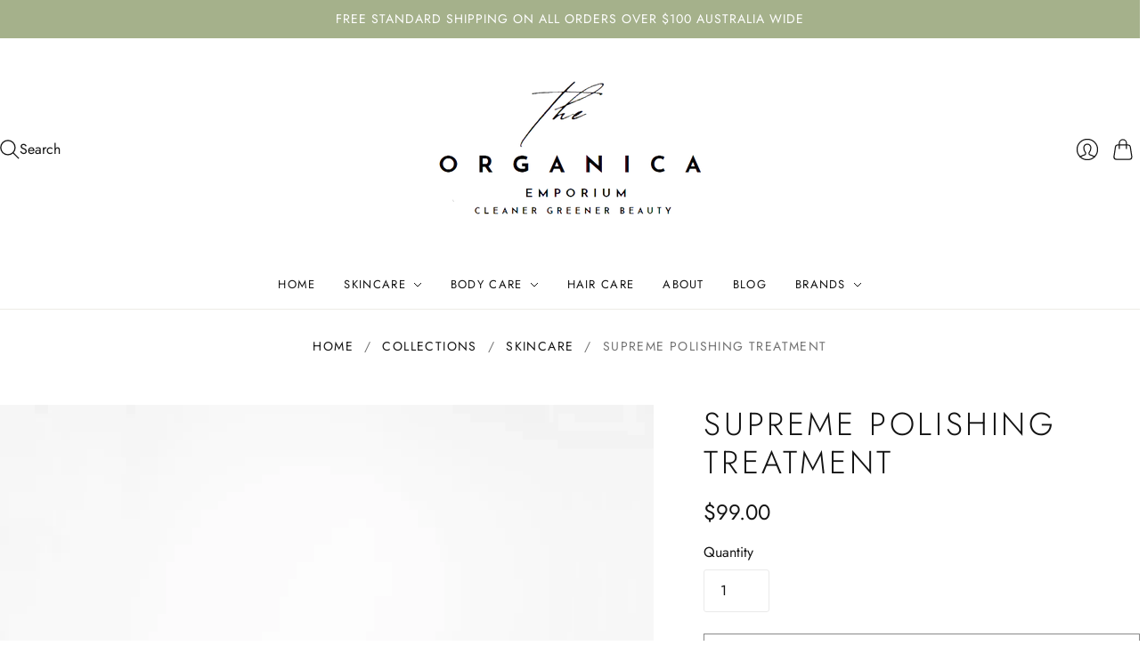

--- FILE ---
content_type: text/html; charset=utf-8
request_url: https://theorganicaemporium.com.au/collections/skincare/products/supreme-polishing-treatment
body_size: 29486
content:
<!doctype html>
<html class="no-js no-touch" lang="en">
<head>
  <meta charset="utf-8">
  <meta http-equiv="X-UA-Compatible" content="IE=edge,chrome=1">
  <meta name="viewport" content="width=device-width,initial-scale=1">

  <!-- Preconnect Domains -->
  <link rel="preconnect" href="https://cdn.shopify.com" crossorigin>
  <link rel="preconnect" href="https://fonts.shopify.com" crossorigin>
  <link rel="preconnect" href="https://monorail-edge.shopifysvc.com">

  <!-- Preload Assets -->
  <link rel="preload" href="//theorganicaemporium.com.au/cdn/shop/t/6/assets/theme.css?v=141809240763273421691762914438" as="style">
  <link rel="preload" href="//theorganicaemporium.com.au/cdn/shop/t/6/assets/editions.js?v=164876364499640789981742859810" as="script">
  <link rel="preload" href="//theorganicaemporium.com.au/cdn/shopifycloud/storefront/assets/themes_support/api.jquery-7ab1a3a4.js" as="script">

  

  

  <title>SUPREME POLISHING TREATMENT&#8211; The Organica Emporium
</title>

  
    <meta name="description" content="SUPREME POLISHING TREATMENT SKIN THERAPISTS’ #1 PRODUCT FOR INSTANT GLOW   Effectively removes impurities, gently sloughs away dead skin cells, buffs, and infuses skin with highly nourishing ingredients. The potent exfoliating formula is activated at home by blending the two components, Enzyme Complex and Powder Booste">
  

  

  
    <link rel="canonical" href="https://theorganicaemporium.com.au/products/supreme-polishing-treatment" />
  

  <script>window.performance && window.performance.mark && window.performance.mark('shopify.content_for_header.start');</script><meta id="shopify-digital-wallet" name="shopify-digital-wallet" content="/6848118895/digital_wallets/dialog">
<meta name="shopify-checkout-api-token" content="65bee50a4c8bad4b0931cb2e2e5ee7a3">
<meta id="in-context-paypal-metadata" data-shop-id="6848118895" data-venmo-supported="false" data-environment="production" data-locale="en_US" data-paypal-v4="true" data-currency="AUD">
<link rel="alternate" type="application/json+oembed" href="https://theorganicaemporium.com.au/products/supreme-polishing-treatment.oembed">
<script async="async" src="/checkouts/internal/preloads.js?locale=en-AU"></script>
<link rel="preconnect" href="https://shop.app" crossorigin="anonymous">
<script async="async" src="https://shop.app/checkouts/internal/preloads.js?locale=en-AU&shop_id=6848118895" crossorigin="anonymous"></script>
<script id="shopify-features" type="application/json">{"accessToken":"65bee50a4c8bad4b0931cb2e2e5ee7a3","betas":["rich-media-storefront-analytics"],"domain":"theorganicaemporium.com.au","predictiveSearch":true,"shopId":6848118895,"locale":"en"}</script>
<script>var Shopify = Shopify || {};
Shopify.shop = "the-organica-emporium.myshopify.com";
Shopify.locale = "en";
Shopify.currency = {"active":"AUD","rate":"1.0"};
Shopify.country = "AU";
Shopify.theme = {"name":"Editions","id":138969710703,"schema_name":"Editions","schema_version":"13.3.2","theme_store_id":457,"role":"main"};
Shopify.theme.handle = "null";
Shopify.theme.style = {"id":null,"handle":null};
Shopify.cdnHost = "theorganicaemporium.com.au/cdn";
Shopify.routes = Shopify.routes || {};
Shopify.routes.root = "/";</script>
<script type="module">!function(o){(o.Shopify=o.Shopify||{}).modules=!0}(window);</script>
<script>!function(o){function n(){var o=[];function n(){o.push(Array.prototype.slice.apply(arguments))}return n.q=o,n}var t=o.Shopify=o.Shopify||{};t.loadFeatures=n(),t.autoloadFeatures=n()}(window);</script>
<script>
  window.ShopifyPay = window.ShopifyPay || {};
  window.ShopifyPay.apiHost = "shop.app\/pay";
  window.ShopifyPay.redirectState = null;
</script>
<script id="shop-js-analytics" type="application/json">{"pageType":"product"}</script>
<script defer="defer" async type="module" src="//theorganicaemporium.com.au/cdn/shopifycloud/shop-js/modules/v2/client.init-shop-cart-sync_BT-GjEfc.en.esm.js"></script>
<script defer="defer" async type="module" src="//theorganicaemporium.com.au/cdn/shopifycloud/shop-js/modules/v2/chunk.common_D58fp_Oc.esm.js"></script>
<script defer="defer" async type="module" src="//theorganicaemporium.com.au/cdn/shopifycloud/shop-js/modules/v2/chunk.modal_xMitdFEc.esm.js"></script>
<script type="module">
  await import("//theorganicaemporium.com.au/cdn/shopifycloud/shop-js/modules/v2/client.init-shop-cart-sync_BT-GjEfc.en.esm.js");
await import("//theorganicaemporium.com.au/cdn/shopifycloud/shop-js/modules/v2/chunk.common_D58fp_Oc.esm.js");
await import("//theorganicaemporium.com.au/cdn/shopifycloud/shop-js/modules/v2/chunk.modal_xMitdFEc.esm.js");

  window.Shopify.SignInWithShop?.initShopCartSync?.({"fedCMEnabled":true,"windoidEnabled":true});

</script>
<script>
  window.Shopify = window.Shopify || {};
  if (!window.Shopify.featureAssets) window.Shopify.featureAssets = {};
  window.Shopify.featureAssets['shop-js'] = {"shop-cart-sync":["modules/v2/client.shop-cart-sync_DZOKe7Ll.en.esm.js","modules/v2/chunk.common_D58fp_Oc.esm.js","modules/v2/chunk.modal_xMitdFEc.esm.js"],"init-fed-cm":["modules/v2/client.init-fed-cm_B6oLuCjv.en.esm.js","modules/v2/chunk.common_D58fp_Oc.esm.js","modules/v2/chunk.modal_xMitdFEc.esm.js"],"shop-cash-offers":["modules/v2/client.shop-cash-offers_D2sdYoxE.en.esm.js","modules/v2/chunk.common_D58fp_Oc.esm.js","modules/v2/chunk.modal_xMitdFEc.esm.js"],"shop-login-button":["modules/v2/client.shop-login-button_QeVjl5Y3.en.esm.js","modules/v2/chunk.common_D58fp_Oc.esm.js","modules/v2/chunk.modal_xMitdFEc.esm.js"],"pay-button":["modules/v2/client.pay-button_DXTOsIq6.en.esm.js","modules/v2/chunk.common_D58fp_Oc.esm.js","modules/v2/chunk.modal_xMitdFEc.esm.js"],"shop-button":["modules/v2/client.shop-button_DQZHx9pm.en.esm.js","modules/v2/chunk.common_D58fp_Oc.esm.js","modules/v2/chunk.modal_xMitdFEc.esm.js"],"avatar":["modules/v2/client.avatar_BTnouDA3.en.esm.js"],"init-windoid":["modules/v2/client.init-windoid_CR1B-cfM.en.esm.js","modules/v2/chunk.common_D58fp_Oc.esm.js","modules/v2/chunk.modal_xMitdFEc.esm.js"],"init-shop-for-new-customer-accounts":["modules/v2/client.init-shop-for-new-customer-accounts_C_vY_xzh.en.esm.js","modules/v2/client.shop-login-button_QeVjl5Y3.en.esm.js","modules/v2/chunk.common_D58fp_Oc.esm.js","modules/v2/chunk.modal_xMitdFEc.esm.js"],"init-shop-email-lookup-coordinator":["modules/v2/client.init-shop-email-lookup-coordinator_BI7n9ZSv.en.esm.js","modules/v2/chunk.common_D58fp_Oc.esm.js","modules/v2/chunk.modal_xMitdFEc.esm.js"],"init-shop-cart-sync":["modules/v2/client.init-shop-cart-sync_BT-GjEfc.en.esm.js","modules/v2/chunk.common_D58fp_Oc.esm.js","modules/v2/chunk.modal_xMitdFEc.esm.js"],"shop-toast-manager":["modules/v2/client.shop-toast-manager_DiYdP3xc.en.esm.js","modules/v2/chunk.common_D58fp_Oc.esm.js","modules/v2/chunk.modal_xMitdFEc.esm.js"],"init-customer-accounts":["modules/v2/client.init-customer-accounts_D9ZNqS-Q.en.esm.js","modules/v2/client.shop-login-button_QeVjl5Y3.en.esm.js","modules/v2/chunk.common_D58fp_Oc.esm.js","modules/v2/chunk.modal_xMitdFEc.esm.js"],"init-customer-accounts-sign-up":["modules/v2/client.init-customer-accounts-sign-up_iGw4briv.en.esm.js","modules/v2/client.shop-login-button_QeVjl5Y3.en.esm.js","modules/v2/chunk.common_D58fp_Oc.esm.js","modules/v2/chunk.modal_xMitdFEc.esm.js"],"shop-follow-button":["modules/v2/client.shop-follow-button_CqMgW2wH.en.esm.js","modules/v2/chunk.common_D58fp_Oc.esm.js","modules/v2/chunk.modal_xMitdFEc.esm.js"],"checkout-modal":["modules/v2/client.checkout-modal_xHeaAweL.en.esm.js","modules/v2/chunk.common_D58fp_Oc.esm.js","modules/v2/chunk.modal_xMitdFEc.esm.js"],"shop-login":["modules/v2/client.shop-login_D91U-Q7h.en.esm.js","modules/v2/chunk.common_D58fp_Oc.esm.js","modules/v2/chunk.modal_xMitdFEc.esm.js"],"lead-capture":["modules/v2/client.lead-capture_BJmE1dJe.en.esm.js","modules/v2/chunk.common_D58fp_Oc.esm.js","modules/v2/chunk.modal_xMitdFEc.esm.js"],"payment-terms":["modules/v2/client.payment-terms_Ci9AEqFq.en.esm.js","modules/v2/chunk.common_D58fp_Oc.esm.js","modules/v2/chunk.modal_xMitdFEc.esm.js"]};
</script>
<script id="__st">var __st={"a":6848118895,"offset":-18000,"reqid":"d2332533-a777-44d2-bb4a-2fc55394d814-1769456950","pageurl":"theorganicaemporium.com.au\/collections\/skincare\/products\/supreme-polishing-treatment","u":"b76797b9eaa1","p":"product","rtyp":"product","rid":6973043277935};</script>
<script>window.ShopifyPaypalV4VisibilityTracking = true;</script>
<script id="captcha-bootstrap">!function(){'use strict';const t='contact',e='account',n='new_comment',o=[[t,t],['blogs',n],['comments',n],[t,'customer']],c=[[e,'customer_login'],[e,'guest_login'],[e,'recover_customer_password'],[e,'create_customer']],r=t=>t.map((([t,e])=>`form[action*='/${t}']:not([data-nocaptcha='true']) input[name='form_type'][value='${e}']`)).join(','),a=t=>()=>t?[...document.querySelectorAll(t)].map((t=>t.form)):[];function s(){const t=[...o],e=r(t);return a(e)}const i='password',u='form_key',d=['recaptcha-v3-token','g-recaptcha-response','h-captcha-response',i],f=()=>{try{return window.sessionStorage}catch{return}},m='__shopify_v',_=t=>t.elements[u];function p(t,e,n=!1){try{const o=window.sessionStorage,c=JSON.parse(o.getItem(e)),{data:r}=function(t){const{data:e,action:n}=t;return t[m]||n?{data:e,action:n}:{data:t,action:n}}(c);for(const[e,n]of Object.entries(r))t.elements[e]&&(t.elements[e].value=n);n&&o.removeItem(e)}catch(o){console.error('form repopulation failed',{error:o})}}const l='form_type',E='cptcha';function T(t){t.dataset[E]=!0}const w=window,h=w.document,L='Shopify',v='ce_forms',y='captcha';let A=!1;((t,e)=>{const n=(g='f06e6c50-85a8-45c8-87d0-21a2b65856fe',I='https://cdn.shopify.com/shopifycloud/storefront-forms-hcaptcha/ce_storefront_forms_captcha_hcaptcha.v1.5.2.iife.js',D={infoText:'Protected by hCaptcha',privacyText:'Privacy',termsText:'Terms'},(t,e,n)=>{const o=w[L][v],c=o.bindForm;if(c)return c(t,g,e,D).then(n);var r;o.q.push([[t,g,e,D],n]),r=I,A||(h.body.append(Object.assign(h.createElement('script'),{id:'captcha-provider',async:!0,src:r})),A=!0)});var g,I,D;w[L]=w[L]||{},w[L][v]=w[L][v]||{},w[L][v].q=[],w[L][y]=w[L][y]||{},w[L][y].protect=function(t,e){n(t,void 0,e),T(t)},Object.freeze(w[L][y]),function(t,e,n,w,h,L){const[v,y,A,g]=function(t,e,n){const i=e?o:[],u=t?c:[],d=[...i,...u],f=r(d),m=r(i),_=r(d.filter((([t,e])=>n.includes(e))));return[a(f),a(m),a(_),s()]}(w,h,L),I=t=>{const e=t.target;return e instanceof HTMLFormElement?e:e&&e.form},D=t=>v().includes(t);t.addEventListener('submit',(t=>{const e=I(t);if(!e)return;const n=D(e)&&!e.dataset.hcaptchaBound&&!e.dataset.recaptchaBound,o=_(e),c=g().includes(e)&&(!o||!o.value);(n||c)&&t.preventDefault(),c&&!n&&(function(t){try{if(!f())return;!function(t){const e=f();if(!e)return;const n=_(t);if(!n)return;const o=n.value;o&&e.removeItem(o)}(t);const e=Array.from(Array(32),(()=>Math.random().toString(36)[2])).join('');!function(t,e){_(t)||t.append(Object.assign(document.createElement('input'),{type:'hidden',name:u})),t.elements[u].value=e}(t,e),function(t,e){const n=f();if(!n)return;const o=[...t.querySelectorAll(`input[type='${i}']`)].map((({name:t})=>t)),c=[...d,...o],r={};for(const[a,s]of new FormData(t).entries())c.includes(a)||(r[a]=s);n.setItem(e,JSON.stringify({[m]:1,action:t.action,data:r}))}(t,e)}catch(e){console.error('failed to persist form',e)}}(e),e.submit())}));const S=(t,e)=>{t&&!t.dataset[E]&&(n(t,e.some((e=>e===t))),T(t))};for(const o of['focusin','change'])t.addEventListener(o,(t=>{const e=I(t);D(e)&&S(e,y())}));const B=e.get('form_key'),M=e.get(l),P=B&&M;t.addEventListener('DOMContentLoaded',(()=>{const t=y();if(P)for(const e of t)e.elements[l].value===M&&p(e,B);[...new Set([...A(),...v().filter((t=>'true'===t.dataset.shopifyCaptcha))])].forEach((e=>S(e,t)))}))}(h,new URLSearchParams(w.location.search),n,t,e,['guest_login'])})(!0,!0)}();</script>
<script integrity="sha256-4kQ18oKyAcykRKYeNunJcIwy7WH5gtpwJnB7kiuLZ1E=" data-source-attribution="shopify.loadfeatures" defer="defer" src="//theorganicaemporium.com.au/cdn/shopifycloud/storefront/assets/storefront/load_feature-a0a9edcb.js" crossorigin="anonymous"></script>
<script crossorigin="anonymous" defer="defer" src="//theorganicaemporium.com.au/cdn/shopifycloud/storefront/assets/shopify_pay/storefront-65b4c6d7.js?v=20250812"></script>
<script data-source-attribution="shopify.dynamic_checkout.dynamic.init">var Shopify=Shopify||{};Shopify.PaymentButton=Shopify.PaymentButton||{isStorefrontPortableWallets:!0,init:function(){window.Shopify.PaymentButton.init=function(){};var t=document.createElement("script");t.src="https://theorganicaemporium.com.au/cdn/shopifycloud/portable-wallets/latest/portable-wallets.en.js",t.type="module",document.head.appendChild(t)}};
</script>
<script data-source-attribution="shopify.dynamic_checkout.buyer_consent">
  function portableWalletsHideBuyerConsent(e){var t=document.getElementById("shopify-buyer-consent"),n=document.getElementById("shopify-subscription-policy-button");t&&n&&(t.classList.add("hidden"),t.setAttribute("aria-hidden","true"),n.removeEventListener("click",e))}function portableWalletsShowBuyerConsent(e){var t=document.getElementById("shopify-buyer-consent"),n=document.getElementById("shopify-subscription-policy-button");t&&n&&(t.classList.remove("hidden"),t.removeAttribute("aria-hidden"),n.addEventListener("click",e))}window.Shopify?.PaymentButton&&(window.Shopify.PaymentButton.hideBuyerConsent=portableWalletsHideBuyerConsent,window.Shopify.PaymentButton.showBuyerConsent=portableWalletsShowBuyerConsent);
</script>
<script>
  function portableWalletsCleanup(e){e&&e.src&&console.error("Failed to load portable wallets script "+e.src);var t=document.querySelectorAll("shopify-accelerated-checkout .shopify-payment-button__skeleton, shopify-accelerated-checkout-cart .wallet-cart-button__skeleton"),e=document.getElementById("shopify-buyer-consent");for(let e=0;e<t.length;e++)t[e].remove();e&&e.remove()}function portableWalletsNotLoadedAsModule(e){e instanceof ErrorEvent&&"string"==typeof e.message&&e.message.includes("import.meta")&&"string"==typeof e.filename&&e.filename.includes("portable-wallets")&&(window.removeEventListener("error",portableWalletsNotLoadedAsModule),window.Shopify.PaymentButton.failedToLoad=e,"loading"===document.readyState?document.addEventListener("DOMContentLoaded",window.Shopify.PaymentButton.init):window.Shopify.PaymentButton.init())}window.addEventListener("error",portableWalletsNotLoadedAsModule);
</script>

<script type="module" src="https://theorganicaemporium.com.au/cdn/shopifycloud/portable-wallets/latest/portable-wallets.en.js" onError="portableWalletsCleanup(this)" crossorigin="anonymous"></script>
<script nomodule>
  document.addEventListener("DOMContentLoaded", portableWalletsCleanup);
</script>

<link id="shopify-accelerated-checkout-styles" rel="stylesheet" media="screen" href="https://theorganicaemporium.com.au/cdn/shopifycloud/portable-wallets/latest/accelerated-checkout-backwards-compat.css" crossorigin="anonymous">
<style id="shopify-accelerated-checkout-cart">
        #shopify-buyer-consent {
  margin-top: 1em;
  display: inline-block;
  width: 100%;
}

#shopify-buyer-consent.hidden {
  display: none;
}

#shopify-subscription-policy-button {
  background: none;
  border: none;
  padding: 0;
  text-decoration: underline;
  font-size: inherit;
  cursor: pointer;
}

#shopify-subscription-policy-button::before {
  box-shadow: none;
}

      </style>

<script>window.performance && window.performance.mark && window.performance.mark('shopify.content_for_header.end');</script>

  
  





<meta property="og:site_name" content="The Organica Emporium">
<meta property="og:url" content="https://theorganicaemporium.com.au/products/supreme-polishing-treatment">
<meta property="og:title" content="SUPREME POLISHING TREATMENT">
<meta property="og:type" content="product">
<meta property="og:description" content="SUPREME POLISHING TREATMENT SKIN THERAPISTS’ #1 PRODUCT FOR INSTANT GLOW   Effectively removes impurities, gently sloughs away dead skin cells, buffs, and infuses skin with highly nourishing ingredients. The potent exfoliating formula is activated at home by blending the two components, Enzyme Complex and Powder Booste">




    
    
    

    
    
    <meta
      property="og:image"
      content="https://theorganicaemporium.com.au/cdn/shop/products/NUORI_Supreme_Polishing_Treatment__grey_squareresized_600x_2dcc4127-fb17-4da7-a762-9cd18f29a236_1200x1200.webp?v=1656761825"
    />
    <meta
      property="og:image:secure_url"
      content="https://theorganicaemporium.com.au/cdn/shop/products/NUORI_Supreme_Polishing_Treatment__grey_squareresized_600x_2dcc4127-fb17-4da7-a762-9cd18f29a236_1200x1200.webp?v=1656761825"
    />
    <meta property="og:image:width" content="1200" />
    <meta property="og:image:height" content="1200" />
    
    
    <meta property="og:image:alt" content="Social media image" />
  












<meta name="twitter:title" content="SUPREME POLISHING TREATMENT">
<meta name="twitter:description" content="SUPREME POLISHING TREATMENT SKIN THERAPISTS’ #1 PRODUCT FOR INSTANT GLOW   Effectively removes impurities, gently sloughs away dead skin cells, buffs, and infuses skin with highly nourishing ingredients. The potent exfoliating formula is activated at home by blending the two components, Enzyme Complex and Powder Booste">


    
    
    
      
      
      <meta name="twitter:card" content="summary">
    
    
    <meta
      property="twitter:image"
      content="https://theorganicaemporium.com.au/cdn/shop/products/NUORI_Supreme_Polishing_Treatment__grey_squareresized_600x_2dcc4127-fb17-4da7-a762-9cd18f29a236_1200x1200_crop_center.webp?v=1656761825"
    />
    <meta property="twitter:image:width" content="1200" />
    <meta property="twitter:image:height" content="1200" />
    
    
    <meta property="twitter:image:alt" content="Social media image" />
  



  <script>
    document.documentElement.className=document.documentElement.className.replace(/\bno-js\b/,'js');
    if(window.Shopify&&window.Shopify.designMode)document.documentElement.className+=' in-theme-editor';
    if(('ontouchstart' in window)||window.DocumentTouch&&document instanceof DocumentTouch)document.documentElement.className=document.documentElement.className.replace(/\bno-touch\b/,'has-touch');
  </script>

  <!-- Theme CSS -->
  <link rel="stylesheet" href="//theorganicaemporium.com.au/cdn/shop/t/6/assets/theme.css?v=141809240763273421691762914438">

                <link href="//fonts.googleapis.com/css?family=Neuton:300,400,400i,700|PT+Sans:400,400i,700,700i" rel="stylesheet" type="text/css" media="all" />  


  
  <script>
    window.Theme = window.Theme || {};
    window.Theme.version = "13.3.2";
    window.Theme.name = 'Editions';
    window.Theme.moneyFormat = "${{amount}}";
    window.Theme.routes = {
      "root_url": "/",
      "account_url": "/account",
      "account_login_url": "https://theorganicaemporium.com.au/customer_authentication/redirect?locale=en&region_country=AU",
      "account_logout_url": "/account/logout",
      "account_register_url": "https://shopify.com/6848118895/account?locale=en",
      "account_addresses_url": "/account/addresses",
      "collections_url": "/collections",
      "all_products_collection_url": "/collections/all",
      "search_url": "/search",
      "cart_url": "/cart",
      "cart_add_url": "/cart/add",
      "cart_change_url": "/cart/change",
      "cart_clear_url": "/cart/clear",
      "product_recommendations_url": "/recommendations/products",
      "predictive_search_url": "/search/suggest",
    };
  </script>
  

<!-- BEGIN app block: shopify://apps/instafeed/blocks/head-block/c447db20-095d-4a10-9725-b5977662c9d5 --><link rel="preconnect" href="https://cdn.nfcube.com/">
<link rel="preconnect" href="https://scontent.cdninstagram.com/">


  <script>
    document.addEventListener('DOMContentLoaded', function () {
      let instafeedScript = document.createElement('script');

      
        instafeedScript.src = 'https://cdn.nfcube.com/instafeed-604f27278e7816bae4d229b679634c94.js';
      

      document.body.appendChild(instafeedScript);
    });
  </script>





<!-- END app block --><link href="https://monorail-edge.shopifysvc.com" rel="dns-prefetch">
<script>(function(){if ("sendBeacon" in navigator && "performance" in window) {try {var session_token_from_headers = performance.getEntriesByType('navigation')[0].serverTiming.find(x => x.name == '_s').description;} catch {var session_token_from_headers = undefined;}var session_cookie_matches = document.cookie.match(/_shopify_s=([^;]*)/);var session_token_from_cookie = session_cookie_matches && session_cookie_matches.length === 2 ? session_cookie_matches[1] : "";var session_token = session_token_from_headers || session_token_from_cookie || "";function handle_abandonment_event(e) {var entries = performance.getEntries().filter(function(entry) {return /monorail-edge.shopifysvc.com/.test(entry.name);});if (!window.abandonment_tracked && entries.length === 0) {window.abandonment_tracked = true;var currentMs = Date.now();var navigation_start = performance.timing.navigationStart;var payload = {shop_id: 6848118895,url: window.location.href,navigation_start,duration: currentMs - navigation_start,session_token,page_type: "product"};window.navigator.sendBeacon("https://monorail-edge.shopifysvc.com/v1/produce", JSON.stringify({schema_id: "online_store_buyer_site_abandonment/1.1",payload: payload,metadata: {event_created_at_ms: currentMs,event_sent_at_ms: currentMs}}));}}window.addEventListener('pagehide', handle_abandonment_event);}}());</script>
<script id="web-pixels-manager-setup">(function e(e,d,r,n,o){if(void 0===o&&(o={}),!Boolean(null===(a=null===(i=window.Shopify)||void 0===i?void 0:i.analytics)||void 0===a?void 0:a.replayQueue)){var i,a;window.Shopify=window.Shopify||{};var t=window.Shopify;t.analytics=t.analytics||{};var s=t.analytics;s.replayQueue=[],s.publish=function(e,d,r){return s.replayQueue.push([e,d,r]),!0};try{self.performance.mark("wpm:start")}catch(e){}var l=function(){var e={modern:/Edge?\/(1{2}[4-9]|1[2-9]\d|[2-9]\d{2}|\d{4,})\.\d+(\.\d+|)|Firefox\/(1{2}[4-9]|1[2-9]\d|[2-9]\d{2}|\d{4,})\.\d+(\.\d+|)|Chrom(ium|e)\/(9{2}|\d{3,})\.\d+(\.\d+|)|(Maci|X1{2}).+ Version\/(15\.\d+|(1[6-9]|[2-9]\d|\d{3,})\.\d+)([,.]\d+|)( \(\w+\)|)( Mobile\/\w+|) Safari\/|Chrome.+OPR\/(9{2}|\d{3,})\.\d+\.\d+|(CPU[ +]OS|iPhone[ +]OS|CPU[ +]iPhone|CPU IPhone OS|CPU iPad OS)[ +]+(15[._]\d+|(1[6-9]|[2-9]\d|\d{3,})[._]\d+)([._]\d+|)|Android:?[ /-](13[3-9]|1[4-9]\d|[2-9]\d{2}|\d{4,})(\.\d+|)(\.\d+|)|Android.+Firefox\/(13[5-9]|1[4-9]\d|[2-9]\d{2}|\d{4,})\.\d+(\.\d+|)|Android.+Chrom(ium|e)\/(13[3-9]|1[4-9]\d|[2-9]\d{2}|\d{4,})\.\d+(\.\d+|)|SamsungBrowser\/([2-9]\d|\d{3,})\.\d+/,legacy:/Edge?\/(1[6-9]|[2-9]\d|\d{3,})\.\d+(\.\d+|)|Firefox\/(5[4-9]|[6-9]\d|\d{3,})\.\d+(\.\d+|)|Chrom(ium|e)\/(5[1-9]|[6-9]\d|\d{3,})\.\d+(\.\d+|)([\d.]+$|.*Safari\/(?![\d.]+ Edge\/[\d.]+$))|(Maci|X1{2}).+ Version\/(10\.\d+|(1[1-9]|[2-9]\d|\d{3,})\.\d+)([,.]\d+|)( \(\w+\)|)( Mobile\/\w+|) Safari\/|Chrome.+OPR\/(3[89]|[4-9]\d|\d{3,})\.\d+\.\d+|(CPU[ +]OS|iPhone[ +]OS|CPU[ +]iPhone|CPU IPhone OS|CPU iPad OS)[ +]+(10[._]\d+|(1[1-9]|[2-9]\d|\d{3,})[._]\d+)([._]\d+|)|Android:?[ /-](13[3-9]|1[4-9]\d|[2-9]\d{2}|\d{4,})(\.\d+|)(\.\d+|)|Mobile Safari.+OPR\/([89]\d|\d{3,})\.\d+\.\d+|Android.+Firefox\/(13[5-9]|1[4-9]\d|[2-9]\d{2}|\d{4,})\.\d+(\.\d+|)|Android.+Chrom(ium|e)\/(13[3-9]|1[4-9]\d|[2-9]\d{2}|\d{4,})\.\d+(\.\d+|)|Android.+(UC? ?Browser|UCWEB|U3)[ /]?(15\.([5-9]|\d{2,})|(1[6-9]|[2-9]\d|\d{3,})\.\d+)\.\d+|SamsungBrowser\/(5\.\d+|([6-9]|\d{2,})\.\d+)|Android.+MQ{2}Browser\/(14(\.(9|\d{2,})|)|(1[5-9]|[2-9]\d|\d{3,})(\.\d+|))(\.\d+|)|K[Aa][Ii]OS\/(3\.\d+|([4-9]|\d{2,})\.\d+)(\.\d+|)/},d=e.modern,r=e.legacy,n=navigator.userAgent;return n.match(d)?"modern":n.match(r)?"legacy":"unknown"}(),u="modern"===l?"modern":"legacy",c=(null!=n?n:{modern:"",legacy:""})[u],f=function(e){return[e.baseUrl,"/wpm","/b",e.hashVersion,"modern"===e.buildTarget?"m":"l",".js"].join("")}({baseUrl:d,hashVersion:r,buildTarget:u}),m=function(e){var d=e.version,r=e.bundleTarget,n=e.surface,o=e.pageUrl,i=e.monorailEndpoint;return{emit:function(e){var a=e.status,t=e.errorMsg,s=(new Date).getTime(),l=JSON.stringify({metadata:{event_sent_at_ms:s},events:[{schema_id:"web_pixels_manager_load/3.1",payload:{version:d,bundle_target:r,page_url:o,status:a,surface:n,error_msg:t},metadata:{event_created_at_ms:s}}]});if(!i)return console&&console.warn&&console.warn("[Web Pixels Manager] No Monorail endpoint provided, skipping logging."),!1;try{return self.navigator.sendBeacon.bind(self.navigator)(i,l)}catch(e){}var u=new XMLHttpRequest;try{return u.open("POST",i,!0),u.setRequestHeader("Content-Type","text/plain"),u.send(l),!0}catch(e){return console&&console.warn&&console.warn("[Web Pixels Manager] Got an unhandled error while logging to Monorail."),!1}}}}({version:r,bundleTarget:l,surface:e.surface,pageUrl:self.location.href,monorailEndpoint:e.monorailEndpoint});try{o.browserTarget=l,function(e){var d=e.src,r=e.async,n=void 0===r||r,o=e.onload,i=e.onerror,a=e.sri,t=e.scriptDataAttributes,s=void 0===t?{}:t,l=document.createElement("script"),u=document.querySelector("head"),c=document.querySelector("body");if(l.async=n,l.src=d,a&&(l.integrity=a,l.crossOrigin="anonymous"),s)for(var f in s)if(Object.prototype.hasOwnProperty.call(s,f))try{l.dataset[f]=s[f]}catch(e){}if(o&&l.addEventListener("load",o),i&&l.addEventListener("error",i),u)u.appendChild(l);else{if(!c)throw new Error("Did not find a head or body element to append the script");c.appendChild(l)}}({src:f,async:!0,onload:function(){if(!function(){var e,d;return Boolean(null===(d=null===(e=window.Shopify)||void 0===e?void 0:e.analytics)||void 0===d?void 0:d.initialized)}()){var d=window.webPixelsManager.init(e)||void 0;if(d){var r=window.Shopify.analytics;r.replayQueue.forEach((function(e){var r=e[0],n=e[1],o=e[2];d.publishCustomEvent(r,n,o)})),r.replayQueue=[],r.publish=d.publishCustomEvent,r.visitor=d.visitor,r.initialized=!0}}},onerror:function(){return m.emit({status:"failed",errorMsg:"".concat(f," has failed to load")})},sri:function(e){var d=/^sha384-[A-Za-z0-9+/=]+$/;return"string"==typeof e&&d.test(e)}(c)?c:"",scriptDataAttributes:o}),m.emit({status:"loading"})}catch(e){m.emit({status:"failed",errorMsg:(null==e?void 0:e.message)||"Unknown error"})}}})({shopId: 6848118895,storefrontBaseUrl: "https://theorganicaemporium.com.au",extensionsBaseUrl: "https://extensions.shopifycdn.com/cdn/shopifycloud/web-pixels-manager",monorailEndpoint: "https://monorail-edge.shopifysvc.com/unstable/produce_batch",surface: "storefront-renderer",enabledBetaFlags: ["2dca8a86"],webPixelsConfigList: [{"id":"1495171183","configuration":"{\"accountID\":\"the-organica-emporium\"}","eventPayloadVersion":"v1","runtimeContext":"STRICT","scriptVersion":"5503eca56790d6863e31590c8c364ee3","type":"APP","apiClientId":12388204545,"privacyPurposes":["ANALYTICS","MARKETING","SALE_OF_DATA"],"dataSharingAdjustments":{"protectedCustomerApprovalScopes":["read_customer_email","read_customer_name","read_customer_personal_data","read_customer_phone"]}},{"id":"730038383","configuration":"{\"webPixelName\":\"Judge.me\"}","eventPayloadVersion":"v1","runtimeContext":"STRICT","scriptVersion":"34ad157958823915625854214640f0bf","type":"APP","apiClientId":683015,"privacyPurposes":["ANALYTICS"],"dataSharingAdjustments":{"protectedCustomerApprovalScopes":["read_customer_email","read_customer_name","read_customer_personal_data","read_customer_phone"]}},{"id":"shopify-app-pixel","configuration":"{}","eventPayloadVersion":"v1","runtimeContext":"STRICT","scriptVersion":"0450","apiClientId":"shopify-pixel","type":"APP","privacyPurposes":["ANALYTICS","MARKETING"]},{"id":"shopify-custom-pixel","eventPayloadVersion":"v1","runtimeContext":"LAX","scriptVersion":"0450","apiClientId":"shopify-pixel","type":"CUSTOM","privacyPurposes":["ANALYTICS","MARKETING"]}],isMerchantRequest: false,initData: {"shop":{"name":"The Organica Emporium","paymentSettings":{"currencyCode":"AUD"},"myshopifyDomain":"the-organica-emporium.myshopify.com","countryCode":"AU","storefrontUrl":"https:\/\/theorganicaemporium.com.au"},"customer":null,"cart":null,"checkout":null,"productVariants":[{"price":{"amount":99.0,"currencyCode":"AUD"},"product":{"title":"SUPREME POLISHING TREATMENT","vendor":"NUORI","id":"6973043277935","untranslatedTitle":"SUPREME POLISHING TREATMENT","url":"\/products\/supreme-polishing-treatment","type":"Exfoliant"},"id":"40795743289455","image":{"src":"\/\/theorganicaemporium.com.au\/cdn\/shop\/products\/NUORI_Supreme_Polishing_Treatment__grey_squareresized_600x_2dcc4127-fb17-4da7-a762-9cd18f29a236.webp?v=1656761825"},"sku":"3","title":"Default Title","untranslatedTitle":"Default Title"}],"purchasingCompany":null},},"https://theorganicaemporium.com.au/cdn","fcfee988w5aeb613cpc8e4bc33m6693e112",{"modern":"","legacy":""},{"shopId":"6848118895","storefrontBaseUrl":"https:\/\/theorganicaemporium.com.au","extensionBaseUrl":"https:\/\/extensions.shopifycdn.com\/cdn\/shopifycloud\/web-pixels-manager","surface":"storefront-renderer","enabledBetaFlags":"[\"2dca8a86\"]","isMerchantRequest":"false","hashVersion":"fcfee988w5aeb613cpc8e4bc33m6693e112","publish":"custom","events":"[[\"page_viewed\",{}],[\"product_viewed\",{\"productVariant\":{\"price\":{\"amount\":99.0,\"currencyCode\":\"AUD\"},\"product\":{\"title\":\"SUPREME POLISHING TREATMENT\",\"vendor\":\"NUORI\",\"id\":\"6973043277935\",\"untranslatedTitle\":\"SUPREME POLISHING TREATMENT\",\"url\":\"\/products\/supreme-polishing-treatment\",\"type\":\"Exfoliant\"},\"id\":\"40795743289455\",\"image\":{\"src\":\"\/\/theorganicaemporium.com.au\/cdn\/shop\/products\/NUORI_Supreme_Polishing_Treatment__grey_squareresized_600x_2dcc4127-fb17-4da7-a762-9cd18f29a236.webp?v=1656761825\"},\"sku\":\"3\",\"title\":\"Default Title\",\"untranslatedTitle\":\"Default Title\"}}]]"});</script><script>
  window.ShopifyAnalytics = window.ShopifyAnalytics || {};
  window.ShopifyAnalytics.meta = window.ShopifyAnalytics.meta || {};
  window.ShopifyAnalytics.meta.currency = 'AUD';
  var meta = {"product":{"id":6973043277935,"gid":"gid:\/\/shopify\/Product\/6973043277935","vendor":"NUORI","type":"Exfoliant","handle":"supreme-polishing-treatment","variants":[{"id":40795743289455,"price":9900,"name":"SUPREME POLISHING TREATMENT","public_title":null,"sku":"3"}],"remote":false},"page":{"pageType":"product","resourceType":"product","resourceId":6973043277935,"requestId":"d2332533-a777-44d2-bb4a-2fc55394d814-1769456950"}};
  for (var attr in meta) {
    window.ShopifyAnalytics.meta[attr] = meta[attr];
  }
</script>
<script class="analytics">
  (function () {
    var customDocumentWrite = function(content) {
      var jquery = null;

      if (window.jQuery) {
        jquery = window.jQuery;
      } else if (window.Checkout && window.Checkout.$) {
        jquery = window.Checkout.$;
      }

      if (jquery) {
        jquery('body').append(content);
      }
    };

    var hasLoggedConversion = function(token) {
      if (token) {
        return document.cookie.indexOf('loggedConversion=' + token) !== -1;
      }
      return false;
    }

    var setCookieIfConversion = function(token) {
      if (token) {
        var twoMonthsFromNow = new Date(Date.now());
        twoMonthsFromNow.setMonth(twoMonthsFromNow.getMonth() + 2);

        document.cookie = 'loggedConversion=' + token + '; expires=' + twoMonthsFromNow;
      }
    }

    var trekkie = window.ShopifyAnalytics.lib = window.trekkie = window.trekkie || [];
    if (trekkie.integrations) {
      return;
    }
    trekkie.methods = [
      'identify',
      'page',
      'ready',
      'track',
      'trackForm',
      'trackLink'
    ];
    trekkie.factory = function(method) {
      return function() {
        var args = Array.prototype.slice.call(arguments);
        args.unshift(method);
        trekkie.push(args);
        return trekkie;
      };
    };
    for (var i = 0; i < trekkie.methods.length; i++) {
      var key = trekkie.methods[i];
      trekkie[key] = trekkie.factory(key);
    }
    trekkie.load = function(config) {
      trekkie.config = config || {};
      trekkie.config.initialDocumentCookie = document.cookie;
      var first = document.getElementsByTagName('script')[0];
      var script = document.createElement('script');
      script.type = 'text/javascript';
      script.onerror = function(e) {
        var scriptFallback = document.createElement('script');
        scriptFallback.type = 'text/javascript';
        scriptFallback.onerror = function(error) {
                var Monorail = {
      produce: function produce(monorailDomain, schemaId, payload) {
        var currentMs = new Date().getTime();
        var event = {
          schema_id: schemaId,
          payload: payload,
          metadata: {
            event_created_at_ms: currentMs,
            event_sent_at_ms: currentMs
          }
        };
        return Monorail.sendRequest("https://" + monorailDomain + "/v1/produce", JSON.stringify(event));
      },
      sendRequest: function sendRequest(endpointUrl, payload) {
        // Try the sendBeacon API
        if (window && window.navigator && typeof window.navigator.sendBeacon === 'function' && typeof window.Blob === 'function' && !Monorail.isIos12()) {
          var blobData = new window.Blob([payload], {
            type: 'text/plain'
          });

          if (window.navigator.sendBeacon(endpointUrl, blobData)) {
            return true;
          } // sendBeacon was not successful

        } // XHR beacon

        var xhr = new XMLHttpRequest();

        try {
          xhr.open('POST', endpointUrl);
          xhr.setRequestHeader('Content-Type', 'text/plain');
          xhr.send(payload);
        } catch (e) {
          console.log(e);
        }

        return false;
      },
      isIos12: function isIos12() {
        return window.navigator.userAgent.lastIndexOf('iPhone; CPU iPhone OS 12_') !== -1 || window.navigator.userAgent.lastIndexOf('iPad; CPU OS 12_') !== -1;
      }
    };
    Monorail.produce('monorail-edge.shopifysvc.com',
      'trekkie_storefront_load_errors/1.1',
      {shop_id: 6848118895,
      theme_id: 138969710703,
      app_name: "storefront",
      context_url: window.location.href,
      source_url: "//theorganicaemporium.com.au/cdn/s/trekkie.storefront.a804e9514e4efded663580eddd6991fcc12b5451.min.js"});

        };
        scriptFallback.async = true;
        scriptFallback.src = '//theorganicaemporium.com.au/cdn/s/trekkie.storefront.a804e9514e4efded663580eddd6991fcc12b5451.min.js';
        first.parentNode.insertBefore(scriptFallback, first);
      };
      script.async = true;
      script.src = '//theorganicaemporium.com.au/cdn/s/trekkie.storefront.a804e9514e4efded663580eddd6991fcc12b5451.min.js';
      first.parentNode.insertBefore(script, first);
    };
    trekkie.load(
      {"Trekkie":{"appName":"storefront","development":false,"defaultAttributes":{"shopId":6848118895,"isMerchantRequest":null,"themeId":138969710703,"themeCityHash":"9702213669774815017","contentLanguage":"en","currency":"AUD","eventMetadataId":"5d74fdf5-80ca-4b84-be0f-df8f1f8f7eaf"},"isServerSideCookieWritingEnabled":true,"monorailRegion":"shop_domain","enabledBetaFlags":["65f19447"]},"Session Attribution":{},"S2S":{"facebookCapiEnabled":true,"source":"trekkie-storefront-renderer","apiClientId":580111}}
    );

    var loaded = false;
    trekkie.ready(function() {
      if (loaded) return;
      loaded = true;

      window.ShopifyAnalytics.lib = window.trekkie;

      var originalDocumentWrite = document.write;
      document.write = customDocumentWrite;
      try { window.ShopifyAnalytics.merchantGoogleAnalytics.call(this); } catch(error) {};
      document.write = originalDocumentWrite;

      window.ShopifyAnalytics.lib.page(null,{"pageType":"product","resourceType":"product","resourceId":6973043277935,"requestId":"d2332533-a777-44d2-bb4a-2fc55394d814-1769456950","shopifyEmitted":true});

      var match = window.location.pathname.match(/checkouts\/(.+)\/(thank_you|post_purchase)/)
      var token = match? match[1]: undefined;
      if (!hasLoggedConversion(token)) {
        setCookieIfConversion(token);
        window.ShopifyAnalytics.lib.track("Viewed Product",{"currency":"AUD","variantId":40795743289455,"productId":6973043277935,"productGid":"gid:\/\/shopify\/Product\/6973043277935","name":"SUPREME POLISHING TREATMENT","price":"99.00","sku":"3","brand":"NUORI","variant":null,"category":"Exfoliant","nonInteraction":true,"remote":false},undefined,undefined,{"shopifyEmitted":true});
      window.ShopifyAnalytics.lib.track("monorail:\/\/trekkie_storefront_viewed_product\/1.1",{"currency":"AUD","variantId":40795743289455,"productId":6973043277935,"productGid":"gid:\/\/shopify\/Product\/6973043277935","name":"SUPREME POLISHING TREATMENT","price":"99.00","sku":"3","brand":"NUORI","variant":null,"category":"Exfoliant","nonInteraction":true,"remote":false,"referer":"https:\/\/theorganicaemporium.com.au\/collections\/skincare\/products\/supreme-polishing-treatment"});
      }
    });


        var eventsListenerScript = document.createElement('script');
        eventsListenerScript.async = true;
        eventsListenerScript.src = "//theorganicaemporium.com.au/cdn/shopifycloud/storefront/assets/shop_events_listener-3da45d37.js";
        document.getElementsByTagName('head')[0].appendChild(eventsListenerScript);

})();</script>
<script
  defer
  src="https://theorganicaemporium.com.au/cdn/shopifycloud/perf-kit/shopify-perf-kit-3.0.4.min.js"
  data-application="storefront-renderer"
  data-shop-id="6848118895"
  data-render-region="gcp-us-east1"
  data-page-type="product"
  data-theme-instance-id="138969710703"
  data-theme-name="Editions"
  data-theme-version="13.3.2"
  data-monorail-region="shop_domain"
  data-resource-timing-sampling-rate="10"
  data-shs="true"
  data-shs-beacon="true"
  data-shs-export-with-fetch="true"
  data-shs-logs-sample-rate="1"
  data-shs-beacon-endpoint="https://theorganicaemporium.com.au/api/collect"
></script>
</head>

<body
  class="
    template-product
  "
  
>
  <a class="skip-to-main" href="#main-content">Skip to content</a>

  
  <svg
    class="icon-star-reference"
    aria-hidden="true"
    focusable="false"
    role="presentation"
    xmlns="http://www.w3.org/2000/svg" width="20" height="20" viewBox="3 3 17 17" fill="none"
  >
    <symbol id="icon-star">
      <rect class="icon-star-background" width="20" height="20" fill="currentColor"/>
      <path d="M10 3L12.163 7.60778L17 8.35121L13.5 11.9359L14.326 17L10 14.6078L5.674 17L6.5 11.9359L3 8.35121L7.837 7.60778L10 3Z" stroke="currentColor" stroke-width="2" stroke-linecap="round" stroke-linejoin="round" fill="none"/>
    </symbol>
    <clipPath id="icon-star-clip">
      <path d="M10 3L12.163 7.60778L17 8.35121L13.5 11.9359L14.326 17L10 14.6078L5.674 17L6.5 11.9359L3 8.35121L7.837 7.60778L10 3Z" stroke="currentColor" stroke-width="2" stroke-linecap="round" stroke-linejoin="round"/>
    </clipPath>
  </svg>
  


  <!-- BEGIN sections: header-group -->
<div id="shopify-section-sections--17536150372463__announcement_bar" class="shopify-section shopify-section-group-header-group"><script
  type="application/json"
  data-section-type="pxs-announcement-bar"
  data-section-id="sections--17536150372463__announcement_bar"
></script>













<a
  class="pxs-announcement-bar"
  style="
    color: #ffffff;
    background-color: #a5b18b
  "
  
>
  
    <span class="pxs-announcement-bar-text-mobile">
      FREE STANDARD SHIPPING ON ALL ORDERS OVER $100 AUSTRALIA WIDE
    </span>
  

  
    <span class="pxs-announcement-bar-text-desktop">
      FREE STANDARD SHIPPING ON ALL ORDERS OVER $100 AUSTRALIA WIDE
    </span>
  
</a>



<style> #shopify-section-sections--17536150372463__announcement_bar {letter-spacing: 1px;} </style></div><div id="shopify-section-sections--17536150372463__header" class="shopify-section shopify-section-group-header-group shopify-section--header"><script
  type="application/json"
  data-section-type="static-header"
  data-section-id="sections--17536150372463__header"
  data-section-data
>
  {
    "sticky_header": "false",
    "enable_predictive_search": "true"
  }
</script>





<style>
  body {
    
      --header-logo-height: 153.50993377483442px;
      --header-logo-height-mobile: 123.31125827814569px;
      --header-logo-width: 305px;
      --header-logo-width-mobile: 245px;
    
  }

  .header-controls {
    
      position: relative;
      top: auto;
    
  }
</style>



<nav
  class="header-controls"
  data-header-controls
  aria-label=""
>
  <div class="header-controls__wrapper">
    <div class="header-controls__mobile-trigger">
      <button
        class="header-controls__mobile-button"
        aria-label="Menu"
        data-mobile-nav-trigger
      >
        


                  <svg class="icon-mobile-nav "    aria-hidden="true"    focusable="false"    role="presentation"    xmlns="http://www.w3.org/2000/svg" width="26" height="26" viewBox="0 0 26 26" fill="none">      <path d="M2.00024 6H24.0002" stroke="currentColor" stroke-width="1.5"/>      <path d="M2 13H24" stroke="currentColor" stroke-width="1.5"/>      <path d="M2.00024 20H24.0002" stroke="currentColor" stroke-width="1.5"/>    </svg>                                                                            

      </button>
    </div>

    <div class="header-controls__search" data-sticky-element>
      <button
        class="header-controls__search-button"
        type="button"
        aria-label="Search"
        data-search-trigger
      >
        


                            <svg class="icon-search "    aria-hidden="true"    focusable="false"    role="presentation"    xmlns="http://www.w3.org/2000/svg" width="20" height="20" viewBox="0 0 20 20" fill="none">      <path fill-rule="evenodd" clip-rule="evenodd" d="M8.07722 15.3846C12.1132 15.3846 15.3849 12.1128 15.3849 8.07692C15.3849 4.04099 12.1132 0.769226 8.07722 0.769226C4.0413 0.769226 0.769531 4.04099 0.769531 8.07692C0.769531 12.1128 4.0413 15.3846 8.07722 15.3846Z" stroke="currentColor" stroke-width="1.25" stroke-linecap="round" stroke-linejoin="round"/>      <path d="M18.8466 18.8461L13.4619 13.4615" stroke="currentColor" stroke-width="1.25" stroke-linecap="round" stroke-linejoin="round"/>    </svg>                                                                  


        <span class="header-controls__search-button-label">Search</span>
      </button>
    </div>

    <div class="header-controls__account-cart" data-sticky-element>
      
        
          <a href="https://theorganicaemporium.com.au/customer_authentication/redirect?locale=en&region_country=AU" class="header-controls__account">
            


                                                                                    <svg class="icon-user "    aria-hidden="true"    focusable="false"    role="presentation"    xmlns="http://www.w3.org/2000/svg" width="26" height="26" viewBox="0 0 26 26" fill="none">      <path fill-rule="evenodd" clip-rule="evenodd" d="M13 24.5C19.3513 24.5 24.5 19.3513 24.5 13C24.5 6.64873 19.3513 1.5 13 1.5C6.64873 1.5 1.5 6.64873 1.5 13C1.5 19.3513 6.64873 24.5 13 24.5Z" stroke="currentColor" stroke-width="1.25" stroke-linecap="round" stroke-linejoin="round"/>      <path d="M4.95898 21.221C6.66657 20.2309 8.48298 19.4416 10.372 18.869C11.209 18.56 11.3 16.64 10.7 15.98C9.83398 15.027 9.09998 13.91 9.09998 11.214C8.99795 10.1275 9.36642 9.04944 10.1121 8.25272C10.8578 7.45599 11.9092 7.01703 13 7.047C14.0908 7.01703 15.1422 7.45599 15.8879 8.25272C16.6335 9.04944 17.002 10.1275 16.9 11.214C16.9 13.914 16.166 15.027 15.3 15.98C14.7 16.64 14.791 18.56 15.628 18.869C17.517 19.4416 19.3334 20.2309 21.041 21.221" stroke="currentColor" stroke-width="1.25" stroke-linecap="round" stroke-linejoin="round"/>    </svg>          

            <span class="visually-hidden">Login</span>
          </a>
        
      

      <a href="/cart" class="header-controls__cart">
        


      <svg class="icon-bag "    aria-hidden="true"    focusable="false"    role="presentation"    xmlns="http://www.w3.org/2000/svg" width="22" height="24" viewBox="0 0 22 24" fill="none">      <path d="M6.91699 10.993V4.95104C6.91699 2.72645 8.70785 0.923065 10.917 0.923065C13.1261 0.923065 14.917 2.72645 14.917 4.95104V10.993" stroke="currentColor" stroke-width="1.25" stroke-linecap="round" stroke-linejoin="round"/>      <path fill-rule="evenodd" clip-rule="evenodd" d="M18.131 23.0769C19.6697 23.0769 20.917 21.8209 20.917 20.2714C20.9174 20.1285 20.9067 19.9857 20.885 19.8445L19.221 8.95686C19.0463 7.81137 18.0679 6.96551 16.917 6.96503H4.917C3.76678 6.96536 2.78859 7.81016 2.613 8.95485L0.949001 19.8545C0.927336 19.9958 0.916636 20.1386 0.917001 20.2815C0.92251 21.827 2.16823 23.0769 3.703 23.0769H18.131Z" stroke="currentColor" stroke-width="1.25" stroke-linecap="round" stroke-linejoin="round"/>    </svg>                                                                                        

        <span class="visually-hidden">Cart</span>
        <span class="header-controls__cart-count" data-header-cart-count>
          
        </span>
      </a>
    </div>
  </div>
</nav>


<div
  class="
    site-header-container
    
  "
  data-site-header-container
>
  <header
    class="
      site-header
      
    "
    data-site-header
  >
    <div class="site-header__wrapper">
      <h1 class="site-header__heading" data-header-logo>
        
          <a href="/" class="site-header__logo" aria-label="The Organica Emporium">
            

  

  <img
    
      src="//theorganicaemporium.com.au/cdn/shop/files/image002_2c770311-b23d-46c9-b042-c205afb70905_305x154.png?v=1742981963"
    
    alt=""

    
      data-rimg
      srcset="//theorganicaemporium.com.au/cdn/shop/files/image002_2c770311-b23d-46c9-b042-c205afb70905_305x154.png?v=1742981963 1x, //theorganicaemporium.com.au/cdn/shop/files/image002_2c770311-b23d-46c9-b042-c205afb70905_451x228.png?v=1742981963 1.48x"
    

    
    style="
        object-fit:cover;object-position:50.0% 50.0%;
      
"
    
  >




          </a>
        
      </h1>

      <nav class="site-navigation" aria-label="Main navigation">
        <ul
  class="navigation-desktop"
  data-navigation-desktop
  data-sticky-element
>
  
    
    
    

    

    
    

    <li
      class="navigation-desktop__tier-1-item"
      
      
    >
      
        <a href="/"
      
          class="navigation-desktop__tier-1-link"
          data-nav-desktop-link
          
        >
          HOME
          
      
        </a>
      

      
    </li>
  
    
    
    

    

    
    

    <li
      class="navigation-desktop__tier-1-item"
      data-nav-desktop-parent
      
    >
      
      <details class="navigation-desktop__tier-1-details" data-nav-desktop-details>
        <summary data-href="/collections/skincare"
      
          class="navigation-desktop__tier-1-link"
          data-nav-desktop-link
          aria-haspopup="true"
        >
          SKINCARE
          
            


          <svg class="icon-chevron-small "    aria-hidden="true"    focusable="false"    role="presentation"    xmlns="http://www.w3.org/2000/svg" width="10" height="6" viewBox="0 0 10 6" fill="none">      <path d="M1 1L5 5L9 1" stroke="currentColor"/>    </svg>                                                                                    

          
      
        </summary>
      

      
        

        <ul
          class="
            
              navigation-desktop__tier-2
            
          "
          
            data-nav-desktop-submenu
            data-navigation-tier-2
          
        >
          
            
            
            <li
              class="navigation-desktop__tier-2-item"
              
            >
              
                <a href="/collections/cleansers"
              
                  class="navigation-desktop__tier-2-link"
                  data-nav-desktop-link
                  
                >
                  Cleansers
                  
              
                </a>
              

              
            </li>
          
            
            
            <li
              class="navigation-desktop__tier-2-item"
              
            >
              
                <a href="/collections/exfoliants"
              
                  class="navigation-desktop__tier-2-link"
                  data-nav-desktop-link
                  
                >
                  Exfoliants
                  
              
                </a>
              

              
            </li>
          
            
            
            <li
              class="navigation-desktop__tier-2-item"
              
            >
              
                <a href="/collections/masks"
              
                  class="navigation-desktop__tier-2-link"
                  data-nav-desktop-link
                  
                >
                  Masks
                  
              
                </a>
              

              
            </li>
          
            
            
            <li
              class="navigation-desktop__tier-2-item"
              
            >
              
                <a href="/collections/moisturisers"
              
                  class="navigation-desktop__tier-2-link"
                  data-nav-desktop-link
                  
                >
                  Moisturisers
                  
              
                </a>
              

              
            </li>
          
            
            
            <li
              class="navigation-desktop__tier-2-item"
              
            >
              
                <a href="/collections/eye-care"
              
                  class="navigation-desktop__tier-2-link"
                  data-nav-desktop-link
                  
                >
                  Eye Care
                  
              
                </a>
              

              
            </li>
          
            
            
            <li
              class="navigation-desktop__tier-2-item"
              
            >
              
                <a href="/collections/lip-care"
              
                  class="navigation-desktop__tier-2-link"
                  data-nav-desktop-link
                  
                >
                  Lip Care
                  
              
                </a>
              

              
            </li>
          
        </ul>

        
        </details>
      
    </li>
  
    
    
    

    

    
    

    <li
      class="navigation-desktop__tier-1-item"
      data-nav-desktop-parent
      
    >
      
      <details class="navigation-desktop__tier-1-details" data-nav-desktop-details>
        <summary data-href="/collections/body-care"
      
          class="navigation-desktop__tier-1-link"
          data-nav-desktop-link
          aria-haspopup="true"
        >
          BODY CARE
          
            


          <svg class="icon-chevron-small "    aria-hidden="true"    focusable="false"    role="presentation"    xmlns="http://www.w3.org/2000/svg" width="10" height="6" viewBox="0 0 10 6" fill="none">      <path d="M1 1L5 5L9 1" stroke="currentColor"/>    </svg>                                                                                    

          
      
        </summary>
      

      
        

        <ul
          class="
            
              navigation-desktop__tier-2
            
          "
          
            data-nav-desktop-submenu
            data-navigation-tier-2
          
        >
          
            
            
            <li
              class="navigation-desktop__tier-2-item"
              
            >
              
                <a href="/collections/deodorants/Natural-Deodorants"
              
                  class="navigation-desktop__tier-2-link"
                  data-nav-desktop-link
                  
                >
                  Deodorants
                  
              
                </a>
              

              
            </li>
          
            
            
            <li
              class="navigation-desktop__tier-2-item"
              
            >
              
                <a href="/collections/body-moisturiser"
              
                  class="navigation-desktop__tier-2-link"
                  data-nav-desktop-link
                  
                >
                  Moisturisers
                  
              
                </a>
              

              
            </li>
          
            
            
            <li
              class="navigation-desktop__tier-2-item"
              
            >
              
                <a href="/collections/exfoliants-1"
              
                  class="navigation-desktop__tier-2-link"
                  data-nav-desktop-link
                  
                >
                  Exfoliants
                  
              
                </a>
              

              
            </li>
          
        </ul>

        
        </details>
      
    </li>
  
    
    
    

    

    
    

    <li
      class="navigation-desktop__tier-1-item"
      
      
    >
      
        <a href="/collections/hair"
      
          class="navigation-desktop__tier-1-link"
          data-nav-desktop-link
          
        >
          HAIR CARE
          
      
        </a>
      

      
    </li>
  
    
    
    

    

    
    

    <li
      class="navigation-desktop__tier-1-item"
      
      
    >
      
        <a href="/pages/about"
      
          class="navigation-desktop__tier-1-link"
          data-nav-desktop-link
          
        >
          ABOUT
          
      
        </a>
      

      
    </li>
  
    
    
    

    

    
    

    <li
      class="navigation-desktop__tier-1-item"
      
      
    >
      
        <a href="/blogs/news"
      
          class="navigation-desktop__tier-1-link"
          data-nav-desktop-link
          
        >
          BLOG
          
      
        </a>
      

      
    </li>
  
    
    
    

    

    
    

    <li
      class="navigation-desktop__tier-1-item"
      data-nav-desktop-parent
      
    >
      
      <details class="navigation-desktop__tier-1-details" data-nav-desktop-details>
        <summary data-href="/"
      
          class="navigation-desktop__tier-1-link"
          data-nav-desktop-link
          aria-haspopup="true"
        >
          BRANDS
          
            


          <svg class="icon-chevron-small "    aria-hidden="true"    focusable="false"    role="presentation"    xmlns="http://www.w3.org/2000/svg" width="10" height="6" viewBox="0 0 10 6" fill="none">      <path d="M1 1L5 5L9 1" stroke="currentColor"/>    </svg>                                                                                    

          
      
        </summary>
      

      
        

        <ul
          class="
            
              navigation-desktop__tier-2
            
          "
          
            data-nav-desktop-submenu
            data-navigation-tier-2
          
        >
          
            
            
            <li
              class="navigation-desktop__tier-2-item"
              
            >
              
                <a href="/collections/tronque"
              
                  class="navigation-desktop__tier-2-link"
                  data-nav-desktop-link
                  
                >
                  Tronque
                  
              
                </a>
              

              
            </li>
          
            
            
            <li
              class="navigation-desktop__tier-2-item"
              
            >
              
                <a href="/collections/henne-organics"
              
                  class="navigation-desktop__tier-2-link"
                  data-nav-desktop-link
                  
                >
                  Henne Organics
                  
              
                </a>
              

              
            </li>
          
            
            
            <li
              class="navigation-desktop__tier-2-item"
              
            >
              
                <a href="/collections/nuori"
              
                  class="navigation-desktop__tier-2-link"
                  data-nav-desktop-link
                  
                >
                  Nouri
                  
              
                </a>
              

              
            </li>
          
            
            
            <li
              class="navigation-desktop__tier-2-item"
              
            >
              
                <a href="/collections/la-fervance"
              
                  class="navigation-desktop__tier-2-link"
                  data-nav-desktop-link
                  
                >
                  La Fervance
                  
              
                </a>
              

              
            </li>
          
            
            
            <li
              class="navigation-desktop__tier-2-item"
              
            >
              
                <a href="/collections/proteger"
              
                  class="navigation-desktop__tier-2-link"
                  data-nav-desktop-link
                  
                >
                  Proteger
                  
              
                </a>
              

              
            </li>
          
            
            
            <li
              class="navigation-desktop__tier-2-item"
              
            >
              
                <a href="/collections/henua-organics"
              
                  class="navigation-desktop__tier-2-link"
                  data-nav-desktop-link
                  
                >
                  Henua Organics
                  
              
                </a>
              

              
            </li>
          
            
            
            <li
              class="navigation-desktop__tier-2-item"
              
            >
              
                <a href="/collections/jorgobe"
              
                  class="navigation-desktop__tier-2-link"
                  data-nav-desktop-link
                  
                >
                  Jorgobe
                  
              
                </a>
              

              
            </li>
          
            
            
            <li
              class="navigation-desktop__tier-2-item"
              
            >
              
                <a href="/collections/rory-rice"
              
                  class="navigation-desktop__tier-2-link"
                  data-nav-desktop-link
                  
                >
                  Rory Rice
                  
              
                </a>
              

              
            </li>
          
            
            
            <li
              class="navigation-desktop__tier-2-item"
              
            >
              
                <a href="/collections/madame-lemy/Natural-Deodorant"
              
                  class="navigation-desktop__tier-2-link"
                  data-nav-desktop-link
                  
                >
                  Madame Lemy
                  
              
                </a>
              

              
            </li>
          
            
            
            <li
              class="navigation-desktop__tier-2-item"
              
            >
              
                <a href="/collections/manasi-7/Colour-Lip-Care"
              
                  class="navigation-desktop__tier-2-link"
                  data-nav-desktop-link
                  
                >
                  Manasi 7
                  
              
                </a>
              

              
            </li>
          
            
            
            <li
              class="navigation-desktop__tier-2-item"
              
            >
              
                <a href="/collections/cze-hair/Hair"
              
                  class="navigation-desktop__tier-2-link"
                  data-nav-desktop-link
                  
                >
                  CZE Hair
                  
              
                </a>
              

              
            </li>
          
            
            
            <li
              class="navigation-desktop__tier-2-item"
              
            >
              
                <a href="/collections/haleau-beauty"
              
                  class="navigation-desktop__tier-2-link"
                  data-nav-desktop-link
                  
                >
                  Haleau Beauty
                  
              
                </a>
              

              
            </li>
          
        </ul>

        
        </details>
      
    </li>
  
</ul>

      </nav>
    </div>
  </header>

  <div class="search-flyout" data-search-flyout>
  <div class="search-flyout__wrapper">
    

<form
  class="
    search-form
    
      search-form--flyout
    
  "
  action="/search"
  method="get"
  role="search"
  data-search-form
>
  <div class="search-form__field">
    <input
      class="search-form__input"
      type="text"
      name="q"
      value=""
      placeholder="Search"
      aria-label="Search"
      
        autocorrect="off"
        autocomplete="off"
        autocapitalize="off"
        spellcheck="false"
      
      data-search-input
    >

    <input
      type="hidden"
      name="options[prefix]"
      value="last"
    >

    <button
      class="search-form__submit-button"
      type="submit"
      aria-label="Submit"
    >
      


                            <svg class="icon-search "    aria-hidden="true"    focusable="false"    role="presentation"    xmlns="http://www.w3.org/2000/svg" width="20" height="20" viewBox="0 0 20 20" fill="none">      <path fill-rule="evenodd" clip-rule="evenodd" d="M8.07722 15.3846C12.1132 15.3846 15.3849 12.1128 15.3849 8.07692C15.3849 4.04099 12.1132 0.769226 8.07722 0.769226C4.0413 0.769226 0.769531 4.04099 0.769531 8.07692C0.769531 12.1128 4.0413 15.3846 8.07722 15.3846Z" stroke="currentColor" stroke-width="1.25" stroke-linecap="round" stroke-linejoin="round"/>      <path d="M18.8466 18.8461L13.4619 13.4615" stroke="currentColor" stroke-width="1.25" stroke-linecap="round" stroke-linejoin="round"/>    </svg>                                                                  

    </button>
  </div>

  
    <div
      class="search-form__results-container"
      data-search-results-container
      data-loading="false"
    >
      <div class="search-form__results-container-loading-state">
        


                                <svg class="icon-spinner-alternate "    aria-hidden="true"    focusable="false"    role="presentation"    xmlns="http://www.w3.org/2000/svg" width="24" height="24" viewBox="0 0 24 24">      <path d="M12,1A11,11,0,1,0,23,12,11,11,0,0,0,12,1Zm0,19a8,8,0,1,1,8-8A8,8,0,0,1,12,20Z"/>      <path d="M10.14,1.16a11,11,0,0,0-9,8.92A1.59,1.59,0,0,0,2.46,12,1.52,1.52,0,0,0,4.11,10.7a8,8,0,0,1,6.66-6.61A1.42,1.42,0,0,0,12,2.69h0A1.57,1.57,0,0,0,10.14,1.16Z"/>    </svg>                                                              

      </div>
      <div class="search-form__results" data-search-results></div>
    </div>
  
</form>


    <button
      class="search-flyout__close-button"
      type="button"
      data-search-flyout-close
    >Cancel</button>
  </div>
</div>

</div>

<script type="application/pxs-animation-mapping+json">
  {
    "blocks": [
      ".mobile-menu"
    ],
    "elements": [
      ".mobile-menu__tier-1-link",
      ".mobile-menu__tier-1-button"
    ]
  }
</script>

<nav class="navigation-mobile" data-mobile-nav tabindex="-1" aria-label="Menu">
  <div class="navigation-mobile__overlay" data-mobile-overlay></div>
  <button
    class="navigation-mobile__close-button"
    data-mobile-nav-close
    aria-label="Close">
    


                                                                                      <svg class="icon-close "    aria-hidden="true"    focusable="false"    role="presentation"    xmlns="http://www.w3.org/2000/svg" width="18" height="18" viewBox="0 0 18 18" fill="none">      <path d="M1 1L17 17M17 1L1 17" stroke="currentColor" stroke-width="1.5"/>    </svg>        

  </button>
  <div class="navigation-mobile__flyout" data-mobile-main-flyout>
    <div class="navigation-mobile__account">
      
        
          <a href="https://theorganicaemporium.com.au/customer_authentication/redirect?locale=en&region_country=AU" class="navigation-mobile__account-link">
            


                                                                                    <svg class="icon-user "    aria-hidden="true"    focusable="false"    role="presentation"    xmlns="http://www.w3.org/2000/svg" width="26" height="26" viewBox="0 0 26 26" fill="none">      <path fill-rule="evenodd" clip-rule="evenodd" d="M13 24.5C19.3513 24.5 24.5 19.3513 24.5 13C24.5 6.64873 19.3513 1.5 13 1.5C6.64873 1.5 1.5 6.64873 1.5 13C1.5 19.3513 6.64873 24.5 13 24.5Z" stroke="currentColor" stroke-width="1.25" stroke-linecap="round" stroke-linejoin="round"/>      <path d="M4.95898 21.221C6.66657 20.2309 8.48298 19.4416 10.372 18.869C11.209 18.56 11.3 16.64 10.7 15.98C9.83398 15.027 9.09998 13.91 9.09998 11.214C8.99795 10.1275 9.36642 9.04944 10.1121 8.25272C10.8578 7.45599 11.9092 7.01703 13 7.047C14.0908 7.01703 15.1422 7.45599 15.8879 8.25272C16.6335 9.04944 17.002 10.1275 16.9 11.214C16.9 13.914 16.166 15.027 15.3 15.98C14.7 16.64 14.791 18.56 15.628 18.869C17.517 19.4416 19.3334 20.2309 21.041 21.221" stroke="currentColor" stroke-width="1.25" stroke-linecap="round" stroke-linejoin="round"/>    </svg>          

            My account
          </a>
        
      
    </div>

    <ul
      class="mobile-menu"
      data-navigation-desktop
    >
      
        
        

        <li
          class="mobile-menu__tier-1-item"
        >
          
            <a
              href="/"
              class="mobile-menu__tier-1-link"
            >
              HOME
            </a>
          
        </li>
      
        
        

        <li
          class="mobile-menu__tier-1-item"
        >
          
            <button
              class="mobile-menu__tier-1-button"
              aria-haspopup="true"
              data-mobile-submenu-button="tier-1"
            >
              SKINCARE
              


          <svg class="icon-chevron-small "    aria-hidden="true"    focusable="false"    role="presentation"    xmlns="http://www.w3.org/2000/svg" width="10" height="6" viewBox="0 0 10 6" fill="none">      <path d="M1 1L5 5L9 1" stroke="currentColor"/>    </svg>                                                                                    

            </button>

            <div
              class="mobile-menu__tier-2"
              data-mobile-tier-2-flyout
              tabindex="-1"
              aria-label="Menu"
            >
              <div
                class="mobile-menu__tier-2-overlay"
                data-mobile-submenu-overlay
              ></div>
              <div
                class="mobile-menu__tier-2-flyout"
                data-mobile-submenu-flyout
              >
                <div class="mobile-menu__header">
                  <button
                    class="mobile-menu__back-button"
                    data-mobile-back-button
                    aria-label="Close"
                  >
                    


        <svg class="icon-chevron "    aria-hidden="true"    focusable="false"    role="presentation"    xmlns="http://www.w3.org/2000/svg" width="16" height="9" viewBox="0 0 16 9" fill="none">      <path fill-rule="evenodd" clip-rule="evenodd" d="M0.380859 1.36872L1.6183 0.131287L7.99958 6.51257L14.3809 0.131287L15.6183 1.36872L7.99958 8.98744L0.380859 1.36872Z" fill="currentColor"/>    </svg>                                                                                      

                  </button>
                  <a href="/collections/skincare" class="mobile-menu__heading">SKINCARE</a>
                </div>
                <ul
                  class="mobile-menu__tier-2-menu"
                >
                  
                    
                    
                    <li
                      class="mobile-menu__tier-2-item"
                    >
                      
                        <a
                          href="/collections/cleansers"
                          class="mobile-menu__tier-2-link"
                        >
                          Cleansers
                        </a>
                      
                    </li>
                  
                    
                    
                    <li
                      class="mobile-menu__tier-2-item"
                    >
                      
                        <a
                          href="/collections/exfoliants"
                          class="mobile-menu__tier-2-link"
                        >
                          Exfoliants
                        </a>
                      
                    </li>
                  
                    
                    
                    <li
                      class="mobile-menu__tier-2-item"
                    >
                      
                        <a
                          href="/collections/masks"
                          class="mobile-menu__tier-2-link"
                        >
                          Masks
                        </a>
                      
                    </li>
                  
                    
                    
                    <li
                      class="mobile-menu__tier-2-item"
                    >
                      
                        <a
                          href="/collections/moisturisers"
                          class="mobile-menu__tier-2-link"
                        >
                          Moisturisers
                        </a>
                      
                    </li>
                  
                    
                    
                    <li
                      class="mobile-menu__tier-2-item"
                    >
                      
                        <a
                          href="/collections/eye-care"
                          class="mobile-menu__tier-2-link"
                        >
                          Eye Care
                        </a>
                      
                    </li>
                  
                    
                    
                    <li
                      class="mobile-menu__tier-2-item"
                    >
                      
                        <a
                          href="/collections/lip-care"
                          class="mobile-menu__tier-2-link"
                        >
                          Lip Care
                        </a>
                      
                    </li>
                  
                </ul>
              </div>
            </div>
          
        </li>
      
        
        

        <li
          class="mobile-menu__tier-1-item"
        >
          
            <button
              class="mobile-menu__tier-1-button"
              aria-haspopup="true"
              data-mobile-submenu-button="tier-1"
            >
              BODY CARE
              


          <svg class="icon-chevron-small "    aria-hidden="true"    focusable="false"    role="presentation"    xmlns="http://www.w3.org/2000/svg" width="10" height="6" viewBox="0 0 10 6" fill="none">      <path d="M1 1L5 5L9 1" stroke="currentColor"/>    </svg>                                                                                    

            </button>

            <div
              class="mobile-menu__tier-2"
              data-mobile-tier-2-flyout
              tabindex="-1"
              aria-label="Menu"
            >
              <div
                class="mobile-menu__tier-2-overlay"
                data-mobile-submenu-overlay
              ></div>
              <div
                class="mobile-menu__tier-2-flyout"
                data-mobile-submenu-flyout
              >
                <div class="mobile-menu__header">
                  <button
                    class="mobile-menu__back-button"
                    data-mobile-back-button
                    aria-label="Close"
                  >
                    


        <svg class="icon-chevron "    aria-hidden="true"    focusable="false"    role="presentation"    xmlns="http://www.w3.org/2000/svg" width="16" height="9" viewBox="0 0 16 9" fill="none">      <path fill-rule="evenodd" clip-rule="evenodd" d="M0.380859 1.36872L1.6183 0.131287L7.99958 6.51257L14.3809 0.131287L15.6183 1.36872L7.99958 8.98744L0.380859 1.36872Z" fill="currentColor"/>    </svg>                                                                                      

                  </button>
                  <a href="/collections/body-care" class="mobile-menu__heading">BODY CARE</a>
                </div>
                <ul
                  class="mobile-menu__tier-2-menu"
                >
                  
                    
                    
                    <li
                      class="mobile-menu__tier-2-item"
                    >
                      
                        <a
                          href="/collections/deodorants/Natural-Deodorants"
                          class="mobile-menu__tier-2-link"
                        >
                          Deodorants
                        </a>
                      
                    </li>
                  
                    
                    
                    <li
                      class="mobile-menu__tier-2-item"
                    >
                      
                        <a
                          href="/collections/body-moisturiser"
                          class="mobile-menu__tier-2-link"
                        >
                          Moisturisers
                        </a>
                      
                    </li>
                  
                    
                    
                    <li
                      class="mobile-menu__tier-2-item"
                    >
                      
                        <a
                          href="/collections/exfoliants-1"
                          class="mobile-menu__tier-2-link"
                        >
                          Exfoliants
                        </a>
                      
                    </li>
                  
                </ul>
              </div>
            </div>
          
        </li>
      
        
        

        <li
          class="mobile-menu__tier-1-item"
        >
          
            <a
              href="/collections/hair"
              class="mobile-menu__tier-1-link"
            >
              HAIR CARE
            </a>
          
        </li>
      
        
        

        <li
          class="mobile-menu__tier-1-item"
        >
          
            <a
              href="/pages/about"
              class="mobile-menu__tier-1-link"
            >
              ABOUT
            </a>
          
        </li>
      
        
        

        <li
          class="mobile-menu__tier-1-item"
        >
          
            <a
              href="/blogs/news"
              class="mobile-menu__tier-1-link"
            >
              BLOG
            </a>
          
        </li>
      
        
        

        <li
          class="mobile-menu__tier-1-item"
        >
          
            <button
              class="mobile-menu__tier-1-button"
              aria-haspopup="true"
              data-mobile-submenu-button="tier-1"
            >
              BRANDS
              


          <svg class="icon-chevron-small "    aria-hidden="true"    focusable="false"    role="presentation"    xmlns="http://www.w3.org/2000/svg" width="10" height="6" viewBox="0 0 10 6" fill="none">      <path d="M1 1L5 5L9 1" stroke="currentColor"/>    </svg>                                                                                    

            </button>

            <div
              class="mobile-menu__tier-2"
              data-mobile-tier-2-flyout
              tabindex="-1"
              aria-label="Menu"
            >
              <div
                class="mobile-menu__tier-2-overlay"
                data-mobile-submenu-overlay
              ></div>
              <div
                class="mobile-menu__tier-2-flyout"
                data-mobile-submenu-flyout
              >
                <div class="mobile-menu__header">
                  <button
                    class="mobile-menu__back-button"
                    data-mobile-back-button
                    aria-label="Close"
                  >
                    


        <svg class="icon-chevron "    aria-hidden="true"    focusable="false"    role="presentation"    xmlns="http://www.w3.org/2000/svg" width="16" height="9" viewBox="0 0 16 9" fill="none">      <path fill-rule="evenodd" clip-rule="evenodd" d="M0.380859 1.36872L1.6183 0.131287L7.99958 6.51257L14.3809 0.131287L15.6183 1.36872L7.99958 8.98744L0.380859 1.36872Z" fill="currentColor"/>    </svg>                                                                                      

                  </button>
                  <a href="/" class="mobile-menu__heading">BRANDS</a>
                </div>
                <ul
                  class="mobile-menu__tier-2-menu"
                >
                  
                    
                    
                    <li
                      class="mobile-menu__tier-2-item"
                    >
                      
                        <a
                          href="/collections/tronque"
                          class="mobile-menu__tier-2-link"
                        >
                          Tronque
                        </a>
                      
                    </li>
                  
                    
                    
                    <li
                      class="mobile-menu__tier-2-item"
                    >
                      
                        <a
                          href="/collections/henne-organics"
                          class="mobile-menu__tier-2-link"
                        >
                          Henne Organics
                        </a>
                      
                    </li>
                  
                    
                    
                    <li
                      class="mobile-menu__tier-2-item"
                    >
                      
                        <a
                          href="/collections/nuori"
                          class="mobile-menu__tier-2-link"
                        >
                          Nouri
                        </a>
                      
                    </li>
                  
                    
                    
                    <li
                      class="mobile-menu__tier-2-item"
                    >
                      
                        <a
                          href="/collections/la-fervance"
                          class="mobile-menu__tier-2-link"
                        >
                          La Fervance
                        </a>
                      
                    </li>
                  
                    
                    
                    <li
                      class="mobile-menu__tier-2-item"
                    >
                      
                        <a
                          href="/collections/proteger"
                          class="mobile-menu__tier-2-link"
                        >
                          Proteger
                        </a>
                      
                    </li>
                  
                    
                    
                    <li
                      class="mobile-menu__tier-2-item"
                    >
                      
                        <a
                          href="/collections/henua-organics"
                          class="mobile-menu__tier-2-link"
                        >
                          Henua Organics
                        </a>
                      
                    </li>
                  
                    
                    
                    <li
                      class="mobile-menu__tier-2-item"
                    >
                      
                        <a
                          href="/collections/jorgobe"
                          class="mobile-menu__tier-2-link"
                        >
                          Jorgobe
                        </a>
                      
                    </li>
                  
                    
                    
                    <li
                      class="mobile-menu__tier-2-item"
                    >
                      
                        <a
                          href="/collections/rory-rice"
                          class="mobile-menu__tier-2-link"
                        >
                          Rory Rice
                        </a>
                      
                    </li>
                  
                    
                    
                    <li
                      class="mobile-menu__tier-2-item"
                    >
                      
                        <a
                          href="/collections/madame-lemy/Natural-Deodorant"
                          class="mobile-menu__tier-2-link"
                        >
                          Madame Lemy
                        </a>
                      
                    </li>
                  
                    
                    
                    <li
                      class="mobile-menu__tier-2-item"
                    >
                      
                        <a
                          href="/collections/manasi-7/Colour-Lip-Care"
                          class="mobile-menu__tier-2-link"
                        >
                          Manasi 7
                        </a>
                      
                    </li>
                  
                    
                    
                    <li
                      class="mobile-menu__tier-2-item"
                    >
                      
                        <a
                          href="/collections/cze-hair/Hair"
                          class="mobile-menu__tier-2-link"
                        >
                          CZE Hair
                        </a>
                      
                    </li>
                  
                    
                    
                    <li
                      class="mobile-menu__tier-2-item"
                    >
                      
                        <a
                          href="/collections/haleau-beauty"
                          class="mobile-menu__tier-2-link"
                        >
                          Haleau Beauty
                        </a>
                      
                    </li>
                  
                </ul>
              </div>
            </div>
          
        </li>
      
    </ul>
  </div>
</nav>


</div>
<!-- END sections: header-group -->

  <div style="--background-color: #ffffff">
    


  </div>

  <main id="main-content" role="main"
    class="
      
    ">
    <div class="main__wrapper">
      
        <div class="breadcrumbs">
   <a href="/" class="breadcrumbs__link">Home</a>
   <span class="breadcrumbs__separator">/</span>
   
      
      <a href="/collections" class="breadcrumbs__link">Collections</a>
      <span class="breadcrumbs__separator">/</span>
      <a href="/collections/skincare" class="breadcrumbs__link">Skincare</a>
      
      <span class="breadcrumbs__separator">/</span>
      <span class="breadcrumbs__current">SUPREME POLISHING TREATMENT</span>
   
</div>

      
      <div id="shopify-section-template--17536150241391__main" class="shopify-section">

<script
  type="application/json"
  data-section-type="static-product"
  data-section-id="template--17536150241391__main"
  data-section-data
>
  {
    "product": {"id":6973043277935,"title":"SUPREME POLISHING TREATMENT","handle":"supreme-polishing-treatment","description":"\u003cdiv class=\"ProductMeta__Align-text-center\"\u003e\n\u003ch1 class=\"ProductMeta__Title Heading u-h2\"\u003eSUPREME POLISHING TREATMENT\u003c\/h1\u003e\n\u003c\/div\u003e\n\u003cdiv class=\"ProductMeta__Align-text-center\"\u003e\n\u003ch2 class=\"ProductMeta__Vendor Heading u-h6\"\u003eSKIN THERAPISTS’ #1 PRODUCT FOR INSTANT GLOW \u003c\/h2\u003e\n\u003c\/div\u003e\n\u003cp\u003e \u003cstrong\u003eEffectively removes impurities, gently sloughs away dead skin cells, buffs, and infuses skin with highly nourishing ingredients.\u003c\/strong\u003e\u003cspan\u003e \u003c\/span\u003e\u003cbr\u003e\u003cbr\u003e\u003cstrong\u003eThe potent\u003cspan\u003e \u003c\/span\u003eexfoliating formula is activated at home by blending the two components, Enzyme Complex and Powder Booster, in a preferred ratio.\u003c\/strong\u003e\u003c\/p\u003e\n\u003cp\u003e\/  Formula allows you to achieve optimal results by creating a personalized, day-to-day blend that adapts to the changing needs of the skin.\u003cbr\u003e\u003cbr\u003e\/  Effectively removes impurities and lifts away dead skin cells without damaging the skin barrier or causing irritation.\u003c\/p\u003e\n\u003cp\u003e\u003cstrong\u003eHow to use:  \u003c\/strong\u003eDispense 3 to 4 pumps of Enzyme Complex into the palm of your hand. For daily use or for sensitive skin: Sprinkle a pea-sized amount of Powder Booster on top of Enzyme Complex. For bi-weekly use or intensified results: Add a higher amount of Powder Booster to the blend.\u003c\/p\u003e\n\u003cp\u003e\u003cspan\u003eBy using the other hand's index finger, mix carefully until powder is evenly dispensed in cream. Apply the preferred blend to face, neck and décolleté, and gently massage for up to a minute. For full benefits of the activated formula, leave on skin for up to five minutes.\u003c\/span\u003e\u003c\/p\u003e\n\u003cp\u003e\u003cspan\u003eRinse off with tepid water and finish by wiping the skin with a cotton pad saturated with NUORI Vital Unifier. Follow with your preferred hydrating care routine.\u003c\/span\u003e\u003c\/p\u003e\n\u003cp\u003e\u003cspan\u003e\u003cem\u003e\u003cstrong\u003ePlease Note: Patch test first when using any new skincare brand or product\u003c\/strong\u003e\u003c\/em\u003e\u003c\/span\u003e\u003c\/p\u003e\n\u003cp\u003e[INGREDIENTS]\u003c\/p\u003e\n\u003cdiv data-pm-slice=\"1 1 []\" data-en-clipboard=\"true\"\u003e\n\u003cdiv data-pm-slice=\"1 1 []\" data-en-clipboard=\"true\"\u003eAqua (Water),\u003cspan\u003e \u003c\/span\u003e\u003ca href=\"https:\/\/nuori.co.uk\/pages\/ingredients#pentylene-glycol\" rev=\"en_rl_none\"\u003ePentylene Glycol¹\u003c\/a\u003e,\u003cspan\u003e \u003c\/span\u003e\u003ca href=\"https:\/\/nuori.co.uk\/pages\/ingredients#betaine\" rev=\"en_rl_none\"\u003eBetaine\u003c\/a\u003e,\u003cspan\u003e \u003c\/span\u003e\u003ca href=\"https:\/\/nuori.co.uk\/pages\/ingredients#squalane\" rev=\"en_rl_none\"\u003eSqualane¹\u003c\/a\u003e, Cetearyl Alcohol,\u003cspan\u003e \u003c\/span\u003e\u003ca href=\"https:\/\/nuori.co.uk\/pages\/ingredients#shea-butter\" rev=\"en_rl_none\"\u003eButyrospermum Parkii (Shea) Butter,\u003c\/a\u003e\u003cspan\u003e \u003c\/span\u003eSimmondsia Chinensis (Jojoba) Seed Oil,\u003cspan\u003e \u003c\/span\u003e\u003ca href=\"https:\/\/nuori.co.uk\/pages\/ingredients#glycerin\" rev=\"en_rl_none\"\u003eGlycerin¹\u003c\/a\u003e, Glyceryl Stearate, Glyceryl Stearate Citrate,\u003cspan\u003e \u003c\/span\u003e\u003ca href=\"https:\/\/nuori.co.uk\/pages\/ingredients#oat-kernel-extract\" rev=\"en_rl_none\"\u003eAvena Sativa (Oat) Kernel Oil\u003c\/a\u003e, Prunus Amygdalus Dulcis (Sweet Almond) Oil, Tocopheryl Acetate (Vitamin E),\u003cspan\u003e \u003c\/span\u003e\u003ca href=\"https:\/\/nuori.co.uk\/pages\/ingredients#acerola-cherry-ferment\" rev=\"en_rl_none\"\u003eLactobacillus \/ Acerola Cherry Ferment\u003c\/a\u003e, Triethyl Citrate,\u003cspan\u003e \u003c\/span\u003e\u003ca href=\"https:\/\/nuori.co.uk\/pages\/ingredients#vitamin-E\" rev=\"en_rl_none\"\u003eTocopherol (Vitamin E)\u003c\/a\u003e,\u003cspan\u003e \u003c\/span\u003e\u003ca href=\"https:\/\/nuori.co.uk\/pages\/ingredients#pomegranate-ferment-extract\" rev=\"en_rl_none\"\u003eLactobacillus \/ Punica Granatum (Pomegranate) Fruit Ferment Extract\u003c\/a\u003e, Cetearyl Olivate, Cera Alba (Beeswax), Leuconostoc \/ Radish Root Ferment Filtrate, Xanthan Gum, Sclerotium Gum, Tribehenin, Sorbitan Olivate, Citrus Sinensis (Orange) Peel Oil Expressed, Citrus Limon (Lemon) Peel Oil, Parfum (Fragrance)², Citral², Limonene², Sodium Gluconate, Citric Acid.\u003c\/div\u003e\n\u003c\/div\u003e\n\u003cp\u003e¹ Plant origin \/ ² from 100% natural essential oils. \u003ca rev=\"en_rl_none\" href=\"https:\/\/nuori.co.uk\/pages\/ingredients#rice-powder\" data-mce-fragment=\"1\" data-mce-href=\"https:\/\/nuori.co.uk\/pages\/ingredients#rice-powder\"\u003eOryza Sativa (Rice) Powder\u003c\/a\u003e\u003cspan data-mce-fragment=\"1\"\u003e, Hydrogenated Jojoba Oil, Aloe Barbadensis (Aloe Vera) Leaf Juice Powder\u003c\/span\u003e\u003c\/p\u003e\n\u003cp\u003e\u003cspan data-mce-fragment=\"1\"\u003e\u003cem\u003e\u003cstrong\u003e\u003cbr\u003e\u003c\/strong\u003e\u003c\/em\u003e\u003c\/span\u003e\u003c\/p\u003e","published_at":"2022-05-02T06:57:31-04:00","created_at":"2022-04-11T02:11:00-04:00","vendor":"NUORI","type":"Exfoliant","tags":["Exfoliant","skincare"],"price":9900,"price_min":9900,"price_max":9900,"available":false,"price_varies":false,"compare_at_price":null,"compare_at_price_min":0,"compare_at_price_max":0,"compare_at_price_varies":false,"variants":[{"id":40795743289455,"title":"Default Title","option1":"Default Title","option2":null,"option3":null,"sku":"3","requires_shipping":true,"taxable":true,"featured_image":null,"available":false,"name":"SUPREME POLISHING TREATMENT","public_title":null,"options":["Default Title"],"price":9900,"weight":0,"compare_at_price":null,"inventory_management":"shopify","barcode":"","requires_selling_plan":false,"selling_plan_allocations":[]}],"images":["\/\/theorganicaemporium.com.au\/cdn\/shop\/products\/NUORI_Supreme_Polishing_Treatment__grey_squareresized_600x_2dcc4127-fb17-4da7-a762-9cd18f29a236.webp?v=1656761825"],"featured_image":"\/\/theorganicaemporium.com.au\/cdn\/shop\/products\/NUORI_Supreme_Polishing_Treatment__grey_squareresized_600x_2dcc4127-fb17-4da7-a762-9cd18f29a236.webp?v=1656761825","options":["Title"],"media":[{"alt":null,"id":23590746521711,"position":1,"preview_image":{"aspect_ratio":1.0,"height":600,"width":600,"src":"\/\/theorganicaemporium.com.au\/cdn\/shop\/products\/NUORI_Supreme_Polishing_Treatment__grey_squareresized_600x_2dcc4127-fb17-4da7-a762-9cd18f29a236.webp?v=1656761825"},"aspect_ratio":1.0,"height":600,"media_type":"image","src":"\/\/theorganicaemporium.com.au\/cdn\/shop\/products\/NUORI_Supreme_Polishing_Treatment__grey_squareresized_600x_2dcc4127-fb17-4da7-a762-9cd18f29a236.webp?v=1656761825","width":600}],"requires_selling_plan":false,"selling_plan_groups":[],"content":"\u003cdiv class=\"ProductMeta__Align-text-center\"\u003e\n\u003ch1 class=\"ProductMeta__Title Heading u-h2\"\u003eSUPREME POLISHING TREATMENT\u003c\/h1\u003e\n\u003c\/div\u003e\n\u003cdiv class=\"ProductMeta__Align-text-center\"\u003e\n\u003ch2 class=\"ProductMeta__Vendor Heading u-h6\"\u003eSKIN THERAPISTS’ #1 PRODUCT FOR INSTANT GLOW \u003c\/h2\u003e\n\u003c\/div\u003e\n\u003cp\u003e \u003cstrong\u003eEffectively removes impurities, gently sloughs away dead skin cells, buffs, and infuses skin with highly nourishing ingredients.\u003c\/strong\u003e\u003cspan\u003e \u003c\/span\u003e\u003cbr\u003e\u003cbr\u003e\u003cstrong\u003eThe potent\u003cspan\u003e \u003c\/span\u003eexfoliating formula is activated at home by blending the two components, Enzyme Complex and Powder Booster, in a preferred ratio.\u003c\/strong\u003e\u003c\/p\u003e\n\u003cp\u003e\/  Formula allows you to achieve optimal results by creating a personalized, day-to-day blend that adapts to the changing needs of the skin.\u003cbr\u003e\u003cbr\u003e\/  Effectively removes impurities and lifts away dead skin cells without damaging the skin barrier or causing irritation.\u003c\/p\u003e\n\u003cp\u003e\u003cstrong\u003eHow to use:  \u003c\/strong\u003eDispense 3 to 4 pumps of Enzyme Complex into the palm of your hand. For daily use or for sensitive skin: Sprinkle a pea-sized amount of Powder Booster on top of Enzyme Complex. For bi-weekly use or intensified results: Add a higher amount of Powder Booster to the blend.\u003c\/p\u003e\n\u003cp\u003e\u003cspan\u003eBy using the other hand's index finger, mix carefully until powder is evenly dispensed in cream. Apply the preferred blend to face, neck and décolleté, and gently massage for up to a minute. For full benefits of the activated formula, leave on skin for up to five minutes.\u003c\/span\u003e\u003c\/p\u003e\n\u003cp\u003e\u003cspan\u003eRinse off with tepid water and finish by wiping the skin with a cotton pad saturated with NUORI Vital Unifier. Follow with your preferred hydrating care routine.\u003c\/span\u003e\u003c\/p\u003e\n\u003cp\u003e\u003cspan\u003e\u003cem\u003e\u003cstrong\u003ePlease Note: Patch test first when using any new skincare brand or product\u003c\/strong\u003e\u003c\/em\u003e\u003c\/span\u003e\u003c\/p\u003e\n\u003cp\u003e[INGREDIENTS]\u003c\/p\u003e\n\u003cdiv data-pm-slice=\"1 1 []\" data-en-clipboard=\"true\"\u003e\n\u003cdiv data-pm-slice=\"1 1 []\" data-en-clipboard=\"true\"\u003eAqua (Water),\u003cspan\u003e \u003c\/span\u003e\u003ca href=\"https:\/\/nuori.co.uk\/pages\/ingredients#pentylene-glycol\" rev=\"en_rl_none\"\u003ePentylene Glycol¹\u003c\/a\u003e,\u003cspan\u003e \u003c\/span\u003e\u003ca href=\"https:\/\/nuori.co.uk\/pages\/ingredients#betaine\" rev=\"en_rl_none\"\u003eBetaine\u003c\/a\u003e,\u003cspan\u003e \u003c\/span\u003e\u003ca href=\"https:\/\/nuori.co.uk\/pages\/ingredients#squalane\" rev=\"en_rl_none\"\u003eSqualane¹\u003c\/a\u003e, Cetearyl Alcohol,\u003cspan\u003e \u003c\/span\u003e\u003ca href=\"https:\/\/nuori.co.uk\/pages\/ingredients#shea-butter\" rev=\"en_rl_none\"\u003eButyrospermum Parkii (Shea) Butter,\u003c\/a\u003e\u003cspan\u003e \u003c\/span\u003eSimmondsia Chinensis (Jojoba) Seed Oil,\u003cspan\u003e \u003c\/span\u003e\u003ca href=\"https:\/\/nuori.co.uk\/pages\/ingredients#glycerin\" rev=\"en_rl_none\"\u003eGlycerin¹\u003c\/a\u003e, Glyceryl Stearate, Glyceryl Stearate Citrate,\u003cspan\u003e \u003c\/span\u003e\u003ca href=\"https:\/\/nuori.co.uk\/pages\/ingredients#oat-kernel-extract\" rev=\"en_rl_none\"\u003eAvena Sativa (Oat) Kernel Oil\u003c\/a\u003e, Prunus Amygdalus Dulcis (Sweet Almond) Oil, Tocopheryl Acetate (Vitamin E),\u003cspan\u003e \u003c\/span\u003e\u003ca href=\"https:\/\/nuori.co.uk\/pages\/ingredients#acerola-cherry-ferment\" rev=\"en_rl_none\"\u003eLactobacillus \/ Acerola Cherry Ferment\u003c\/a\u003e, Triethyl Citrate,\u003cspan\u003e \u003c\/span\u003e\u003ca href=\"https:\/\/nuori.co.uk\/pages\/ingredients#vitamin-E\" rev=\"en_rl_none\"\u003eTocopherol (Vitamin E)\u003c\/a\u003e,\u003cspan\u003e \u003c\/span\u003e\u003ca href=\"https:\/\/nuori.co.uk\/pages\/ingredients#pomegranate-ferment-extract\" rev=\"en_rl_none\"\u003eLactobacillus \/ Punica Granatum (Pomegranate) Fruit Ferment Extract\u003c\/a\u003e, Cetearyl Olivate, Cera Alba (Beeswax), Leuconostoc \/ Radish Root Ferment Filtrate, Xanthan Gum, Sclerotium Gum, Tribehenin, Sorbitan Olivate, Citrus Sinensis (Orange) Peel Oil Expressed, Citrus Limon (Lemon) Peel Oil, Parfum (Fragrance)², Citral², Limonene², Sodium Gluconate, Citric Acid.\u003c\/div\u003e\n\u003c\/div\u003e\n\u003cp\u003e¹ Plant origin \/ ² from 100% natural essential oils. \u003ca rev=\"en_rl_none\" href=\"https:\/\/nuori.co.uk\/pages\/ingredients#rice-powder\" data-mce-fragment=\"1\" data-mce-href=\"https:\/\/nuori.co.uk\/pages\/ingredients#rice-powder\"\u003eOryza Sativa (Rice) Powder\u003c\/a\u003e\u003cspan data-mce-fragment=\"1\"\u003e, Hydrogenated Jojoba Oil, Aloe Barbadensis (Aloe Vera) Leaf Juice Powder\u003c\/span\u003e\u003c\/p\u003e\n\u003cp\u003e\u003cspan data-mce-fragment=\"1\"\u003e\u003cem\u003e\u003cstrong\u003e\u003cbr\u003e\u003c\/strong\u003e\u003c\/em\u003e\u003c\/span\u003e\u003c\/p\u003e"},
    "productId": 6973043277935,
    "complementary_product_limit": null,
    "gallery_image_zoom": false,
    "gallery_video_autoplay": true,
    "gallery_video_looping": true,
    "enable_cart_redirection": false,
    "addToCartText": "Add to Cart",
    "enableHistory": true,
    "linkedOptions": true,
    "soldOutText": "Sold Out",
    "unavailableText": "Unavailable",
    "atc_message_success": "{{ product }} has been successfully added to your {{ cart_link }}. Feel free to {{ continue_link }} or {{ checkout_link }}.",
    "atc_cart_link": "cart",
    "atc_continue_shopping": "Continue Shopping",
    "atc_checkout_link": "check out",
    "generic_error_message": "Unable to add to cart!",
    "error_message_unauthorized": "Try refreshing and logging in."
  }
</script>

<section
  data-section-id="template--17536150241391__main"
  data-section-type="product-template"
  id="content"
>
  







<div class="product__wrapper product__wrapper--two-column">
  
    <script type="application/pxs-animation-mapping+json">
  {
    "blocks": [
      ".product-gallery--viewport",
      ".product-gallery--navigation"
    ],
    "elements": [
      ".product-gallery--media",
      ".product-gallery--media-thumbnail"
    ]
  }
</script>




<div
  class="product-gallery "
  data-product-gallery
  data-product-gallery-layout="two-column"
  
>
  <div
    class="product-gallery--viewport"
    data-product-gallery-viewport
  >
    
      <figure
        class="
          product-gallery--media
          product-gallery--image
loaded-first"
        tabindex="-1"
        data-product-gallery-figure="0"
        data-product-gallery-selected="true"
        data-media="23590746521711"
        data-media-type="image"
        
      >
        
            

            

  

  <img
    
      src="//theorganicaemporium.com.au/cdn/shop/products/NUORI_Supreme_Polishing_Treatment__grey_squareresized_600x_2dcc4127-fb17-4da7-a762-9cd18f29a236_600x600.webp?v=1656761825"
    
    alt="SUPREME POLISHING TREATMENT"

    
      data-rimg
      srcset="//theorganicaemporium.com.au/cdn/shop/products/NUORI_Supreme_Polishing_Treatment__grey_squareresized_600x_2dcc4127-fb17-4da7-a762-9cd18f29a236_600x600.webp?v=1656761825 1x"
    

    
    
    fetchpriority="high"
  >




          
      </figure>
    

    
    
    
  </div>

  
</div>

  
  
    <form method="post" action="/cart/add" id="product_form_6973043277935" accept-charset="UTF-8" class="product-details" enctype="multipart/form-data" data-product-form=""><input type="hidden" name="form_type" value="product" /><input type="hidden" name="utf8" value="✓" />
      






<div class="product-contents">
  
    
        
          
    
        
        
          <h1 class="product__heading" >
            
          SUPREME POLISHING TREATMENT
        
          </h1>
        

      
  
    
        
        

<div class="product-details__price-container" >
  <div class="product-price">
    <span class="
        product-price__minimum
        money
        
      "
      data-product-price
    >
      
        $99.00
      
    </span>

    <s
      class="
        product-price__compare
        money
        
          product-price__compare--hidden
        
      "
      data-product-price-compare
    >
      
    </s>
  </div>

  
  
  

  <div
    class="
      product-details__unit-price
      accent-text
      product-details__unit-price--hidden
    "
    data-unit-price
  >
    <span data-total-quantity></span> | <span data-unit-price-amount></span> / <span data-unit-price-measure></span>
  </div><div data-payment-terms-reference>
    
  </div>
</div>


      
  
    
        
        <div class="product-quantity" >
  <label
    class="product-quantity-label"
    for="quantity-selector-template--17536150241391__main"
  >Quantity</label>

  <input
    class="quantity-field"
    id="quantity-selector-template--17536150241391__main"
    type="number"
    min="0"
    name="quantity"
    pattern="\d*"
    value="1"
  />
</div>

        

      
  
    
        
        

  <input
    name="id"
    value="40795743289455"
    type="hidden"
  />


        

      
  
    
        






<div
  class="
    product-details__add-to-cart-area
    
      no-variants
    
  "
  
>
  <div
    class="
      product-details__add-to-cart-buttons
      
        product-details__add-to-cart-buttons--spb-enabled
      
    "
  >
    <button
      class="product-details__add-to-cart-button"
      type="submit"
      data-product-atc
      disabled
    >
      <span data-product-atc-text>
          Sold Out
        
      </span>
      <span data-product-atc-loader>
        


                              <svg class="icon-spinner "    aria-hidden="true"    focusable="false"    role="presentation"    xmlns="http://www.w3.org/2000/svg" width="44" height="44" viewBox="0 0 44 44" fill="none">      <ellipse opacity="0.12" cx="22.0001" cy="22" rx="18.6154" ry="18.6154" stroke="currentColor" stroke-width="2"/>      <path d="M40.6154 22C40.6154 32.281 32.281 40.6154 22 40.6154" stroke="currentColor" stroke-width="2"/>    </svg>                                                                

      </span>
    </button>
    
      <div data-shopify="payment-button" class="shopify-payment-button"> <shopify-accelerated-checkout recommended="{&quot;supports_subs&quot;:true,&quot;supports_def_opts&quot;:false,&quot;name&quot;:&quot;shop_pay&quot;,&quot;wallet_params&quot;:{&quot;shopId&quot;:6848118895,&quot;merchantName&quot;:&quot;The Organica Emporium&quot;,&quot;personalized&quot;:true}}" fallback="{&quot;supports_subs&quot;:true,&quot;supports_def_opts&quot;:true,&quot;name&quot;:&quot;buy_it_now&quot;,&quot;wallet_params&quot;:{}}" access-token="65bee50a4c8bad4b0931cb2e2e5ee7a3" buyer-country="AU" buyer-locale="en" buyer-currency="AUD" variant-params="[{&quot;id&quot;:40795743289455,&quot;requiresShipping&quot;:true}]" shop-id="6848118895" enabled-flags="[&quot;d6d12da0&quot;,&quot;ae0f5bf6&quot;]" disabled > <div class="shopify-payment-button__button" role="button" disabled aria-hidden="true" style="background-color: transparent; border: none"> <div class="shopify-payment-button__skeleton">&nbsp;</div> </div> <div class="shopify-payment-button__more-options shopify-payment-button__skeleton" role="button" disabled aria-hidden="true">&nbsp;</div> </shopify-accelerated-checkout> <small id="shopify-buyer-consent" class="hidden" aria-hidden="true" data-consent-type="subscription"> This item is a recurring or deferred purchase. By continuing, I agree to the <span id="shopify-subscription-policy-button">cancellation policy</span> and authorize you to charge my payment method at the prices, frequency and dates listed on this page until my order is fulfilled or I cancel, if permitted. </small> </div>
    
  </div>

  <div
    class="
      surface-pick-up
      
    "
    data-surface-pick-up
  >
  </div>

  <div class="response-message" data-response-message></div>
</div>

      
  
</div>





    <input type="hidden" name="product-id" value="6973043277935" /><input type="hidden" name="section-id" value="template--17536150241391__main" /></form>
  

  
</div>



</section>

</div><div id="shopify-section-template--17536150241391__dynamic_custom_liquid_aNaqEz" class="shopify-section"><section class="custom-liquid" data-section-id="template--17536150241391__dynamic_custom_liquid_aNaqEz">
  <div class="custom-liquid__wrapper"><div class="product-tabs">
  <div class="tab-buttons">
    <button class="tab-button active" data-tab="description">Description</button>
    
      <button class="tab-button" data-tab="ingredients">Ingredients</button>
    
  </div>

  <div class="tab-content">
    <div class="tab-panel active" data-tab="description">
      <div class="ProductMeta__Align-text-center">
<h1 class="ProductMeta__Title Heading u-h2">SUPREME POLISHING TREATMENT</h1>
</div>
<div class="ProductMeta__Align-text-center">
<h2 class="ProductMeta__Vendor Heading u-h6">SKIN THERAPISTS’ #1 PRODUCT FOR INSTANT GLOW </h2>
</div>
<p> <strong>Effectively removes impurities, gently sloughs away dead skin cells, buffs, and infuses skin with highly nourishing ingredients.</strong><span> </span><br><br><strong>The potent<span> </span>exfoliating formula is activated at home by blending the two components, Enzyme Complex and Powder Booster, in a preferred ratio.</strong></p>
<p>/  Formula allows you to achieve optimal results by creating a personalized, day-to-day blend that adapts to the changing needs of the skin.<br><br>/  Effectively removes impurities and lifts away dead skin cells without damaging the skin barrier or causing irritation.</p>
<p><strong>How to use:  </strong>Dispense 3 to 4 pumps of Enzyme Complex into the palm of your hand. For daily use or for sensitive skin: Sprinkle a pea-sized amount of Powder Booster on top of Enzyme Complex. For bi-weekly use or intensified results: Add a higher amount of Powder Booster to the blend.</p>
<p><span>By using the other hand's index finger, mix carefully until powder is evenly dispensed in cream. Apply the preferred blend to face, neck and décolleté, and gently massage for up to a minute. For full benefits of the activated formula, leave on skin for up to five minutes.</span></p>
<p><span>Rinse off with tepid water and finish by wiping the skin with a cotton pad saturated with NUORI Vital Unifier. Follow with your preferred hydrating care routine.</span></p>
<p><span><em><strong>Please Note: Patch test first when using any new skincare brand or product</strong></em></span></p>
<p>
    </div>

    
      <div class="tab-panel" data-tab="ingredients">
        
        
        
          </p>
<div data-pm-slice="1 1 []" data-en-clipboard="true">
<div data-pm-slice="1 1 []" data-en-clipboard="true">Aqua (Water),<span> </span><a href="https://nuori.co.uk/pages/ingredients#pentylene-glycol" rev="en_rl_none">Pentylene Glycol¹</a>,<span> </span><a href="https://nuori.co.uk/pages/ingredients#betaine" rev="en_rl_none">Betaine</a>,<span> </span><a href="https://nuori.co.uk/pages/ingredients#squalane" rev="en_rl_none">Squalane¹</a>, Cetearyl Alcohol,<span> </span><a href="https://nuori.co.uk/pages/ingredients#shea-butter" rev="en_rl_none">Butyrospermum Parkii (Shea) Butter,</a><span> </span>Simmondsia Chinensis (Jojoba) Seed Oil,<span> </span><a href="https://nuori.co.uk/pages/ingredients#glycerin" rev="en_rl_none">Glycerin¹</a>, Glyceryl Stearate, Glyceryl Stearate Citrate,<span> </span><a href="https://nuori.co.uk/pages/ingredients#oat-kernel-extract" rev="en_rl_none">Avena Sativa (Oat) Kernel Oil</a>, Prunus Amygdalus Dulcis (Sweet Almond) Oil, Tocopheryl Acetate (Vitamin E),<span> </span><a href="https://nuori.co.uk/pages/ingredients#acerola-cherry-ferment" rev="en_rl_none">Lactobacillus / Acerola Cherry Ferment</a>, Triethyl Citrate,<span> </span><a href="https://nuori.co.uk/pages/ingredients#vitamin-E" rev="en_rl_none">Tocopherol (Vitamin E)</a>,<span> </span><a href="https://nuori.co.uk/pages/ingredients#pomegranate-ferment-extract" rev="en_rl_none">Lactobacillus / Punica Granatum (Pomegranate) Fruit Ferment Extract</a>, Cetearyl Olivate, Cera Alba (Beeswax), Leuconostoc / Radish Root Ferment Filtrate, Xanthan Gum, Sclerotium Gum, Tribehenin, Sorbitan Olivate, Citrus Sinensis (Orange) Peel Oil Expressed, Citrus Limon (Lemon) Peel Oil, Parfum (Fragrance)², Citral², Limonene², Sodium Gluconate, Citric Acid.</div>
</div>
<p>¹ Plant origin / ² from 100% natural essential oils. <a rev="en_rl_none" href="https://nuori.co.uk/pages/ingredients#rice-powder" data-mce-fragment="1" data-mce-href="https://nuori.co.uk/pages/ingredients#rice-powder">Oryza Sativa (Rice) Powder</a><span data-mce-fragment="1">, Hydrogenated Jojoba Oil, Aloe Barbadensis (Aloe Vera) Leaf Juice Powder</span></p>
<p><span data-mce-fragment="1"><em><strong><br></strong></em></span></p>
        
      </div>
    
  </div>
</div>

<script>
  document.addEventListener('DOMContentLoaded', function() {
    const tabButtons = document.querySelectorAll('.tab-button');
    const tabPanels = document.querySelectorAll('.tab-panel');

    tabButtons.forEach(button => {
      button.addEventListener('click', function(event) {
        event.preventDefault();
        event.stopPropagation();

        const tab = this.dataset.tab;

        tabButtons.forEach(btn => btn.classList.remove('active'));
        tabPanels.forEach(panel => panel.classList.remove('active'));

        this.classList.add('active');
        document.querySelector(`.tab-panel[data-tab="${tab}"]`).classList.add('active');
      });
    });

    document.querySelectorAll('[name="add"], [name="checkout"], [id*="cart"], [class*="cart"], [href*="/cart"]').forEach(cartElement => {
      cartElement.addEventListener('click', function(event) {
        event.stopPropagation();
      });
    });
  });
</script>

<style>
  .product-tabs {
    margin-top: 20px;
    text-align: center;
  }

  .tab-buttons {
    display: inline-flex;
    border-bottom: 1px solid #ddd;
    justify-content: center;
    width: 100%;
  }

  .tab-button {
    padding: 10px 20px;
    border: none;
    cursor: pointer;
    position: relative;
    background-color: transparent;
  }

  .tab-button.active {
    background-color: transparent;
  }

  .tab-button.active::after {
    content: "";
    position: absolute;
    bottom: -1px;
    left: 0;
    width: 100%;
    height: 2px;
    background-color: black;
  }

  .tab-panel {
    padding: 20px;
    display: none;
    text-align: left;
  }

  .tab-panel.active {
    display: block;
  }
.tab-text { 
  color: black;
}

.tab-button {
    color: black !important;
}
</style></div>
</section>

<style> @media screen and (min-width: 768px) {#shopify-section-template--17536150241391__dynamic_custom_liquid_aNaqEz .custom-liquid__wrapper {margin-left: 70px; margin-top: -1%; border-top: none; }} @media screen and (max-width: 767px) {#shopify-section-template--17536150241391__dynamic_custom_liquid_aNaqEz .custom-liquid__wrapper {margin-left: 10px; margin-top: -1%; border-top: none; }} #shopify-section-template--17536150241391__dynamic_custom_liquid_aNaqEz .custom-liquid {border-top: none;} </style></div><div id="shopify-section-template--17536150241391__product_recommendations" class="shopify-section section-product-recommendations">
  <script
    type="application/json"
    data-section-type="static-product-recommendations"
    data-section-id="template--17536150241391__product_recommendations"
    data-section-data
  >
    {
      "settings": {
        "limit": 4
      },
      "productId": 6973043277935
    }
  </script>

  <section
    class="product-recommendations"
    data-product-recommendations
    data-html
  >
      </section>


</div>
    </div>
  </main>

  <div class="site-overlay" data-site-overlay></div>

  <!-- BEGIN sections: footer-group -->
<div id="shopify-section-sections--17536150339695__footer" class="shopify-section shopify-section-group-footer-group">

<script
  type="application/json"
  data-section-type="static-footer"
  data-section-id="sections--17536150339695__footer"
>
</script>

<footer class="footer" role="contentinfo">
  <div
    class="
      footer__wrapper
      
      
      
      footer--payment-types-enabled
    "
  >
    <div class="footer-blocks">
      
        <div class="footer-block" >
          
            <h2 class="footer-block__title">
              info
            </h2>
          

          
              
              <ul class="footer-menu">
                
                  <li class="footer-menu__item">
                    <a class="footer-menu__link" href="/pages/faq">
                      FAQ
                    </a>
                  </li>
                
                  <li class="footer-menu__item">
                    <a class="footer-menu__link" href="/pages/delivery">
                      DELIVERY & RETURNS
                    </a>
                  </li>
                
                  <li class="footer-menu__item">
                    <a class="footer-menu__link" href="/pages/contact">
                      CONTACT
                    </a>
                  </li>
                
                  <li class="footer-menu__item">
                    <a class="footer-menu__link" href="/pages/privacy-policy">
                      PRIVACY
                    </a>
                  </li>
                
                  <li class="footer-menu__item">
                    <a class="footer-menu__link" href="/pages/terms">
                      TERMS
                    </a>
                  </li>
                
              </ul>
              

            
        </div>
      
        <div class="footer-block" >
          
            <h2 class="footer-block__title">
              Social media
            </h2>
          

          
              
              <div class="footer-social-media">
                <ul class="social-links">
  
  
  
  
  
  
    <li class="social-link social-links__facebook">
      <a
        class="social-link__link"
        href="http://facebook.com/theorganicaemporium/"
        aria-label="Facebook"
      >
        


            <svg class="icon-facebook "    aria-hidden="true"    focusable="false"    role="presentation"    xmlns="http://www.w3.org/2000/svg" fill="none" viewBox="0 0 9 20">      <path fill="currentColor" d="M8.3 6.309H5.533V4.43c0-.691.494-.89.79-.89H8.3V.38H5.533C2.47.38 1.78 2.751 1.78 4.234v2.075H0v3.26h1.779v9.19h3.754v-9.19h2.47L8.3 6.31z"/>    </svg>                                                                                  

      </a>
    </li>
  
  
  
  
    <li class="social-link social-links__instagram">
      <a
        class="social-link__link"
        href="https://www.instagram.com/theorganicaemporium/"
        aria-label="Instagram"
      >
        


                                      <svg class="icon-instagram "    aria-hidden="true"    focusable="false"    role="presentation"    xmlns="http://www.w3.org/2000/svg" fill="none" viewBox="0 0 20 20">      <path fill="currentColor" d="M10 1.933c2.629 0 2.938.012 3.977.06.96.042 1.48.202 1.828.339.46.18.789.39 1.133.734.343.344.558.672.734 1.133.133.348.297.867.34 1.828.047 1.04.058 1.348.058 3.977 0 2.629-.011 2.937-.058 3.976-.043.961-.203 1.48-.34 1.829-.18.46-.39.789-.735 1.132a3.006 3.006 0 01-1.132.735c-.348.133-.867.297-1.828.34-1.04.046-1.348.058-3.977.058-2.629 0-2.938-.012-3.977-.059-.96-.042-1.48-.203-1.828-.34-.46-.179-.789-.39-1.133-.734a3.006 3.006 0 01-.734-1.132c-.133-.348-.297-.868-.34-1.829-.047-1.039-.058-1.347-.058-3.976 0-2.63.011-2.938.058-3.977.043-.96.203-1.48.34-1.828.18-.46.39-.789.735-1.133a3.006 3.006 0 011.132-.734c.348-.133.867-.297 1.828-.34 1.04-.05 1.348-.058 3.977-.058zM10 .16C7.328.16 6.992.172 5.941.22 4.895.266 4.18.434 3.555.676c-.649.25-1.196.59-1.743 1.136A4.88 4.88 0 00.677 3.555c-.242.625-.41 1.34-.457 2.39C.172 6.992.16 7.328.16 10c0 2.672.012 3.008.059 4.059.047 1.046.215 1.761.457 2.39.25.649.59 1.195 1.136 1.742a4.88 4.88 0 001.743 1.137c.625.242 1.34.41 2.39.457 1.051.047 1.383.059 4.059.059s3.008-.012 4.059-.059c1.046-.047 1.761-.215 2.39-.457a4.796 4.796 0 001.742-1.137 4.88 4.88 0 001.137-1.742c.242-.625.41-1.34.457-2.39.047-1.051.059-1.383.059-4.06 0-2.675-.012-3.007-.059-4.058-.047-1.047-.215-1.761-.457-2.39a4.796 4.796 0 00-1.137-1.743A4.88 4.88 0 0016.453.673c-.625-.242-1.34-.41-2.39-.457C13.008.172 12.671.16 10 .16z"/>      <path fill="currentColor" d="M10 4.945a5.055 5.055 0 000 10.11A5.058 5.058 0 0015.055 10 5.058 5.058 0 0010 4.945zm0 8.336a3.28 3.28 0 110-6.562 3.28 3.28 0 010 6.562zM15.254 5.926a1.18 1.18 0 100-2.36 1.18 1.18 0 000 2.36z"/>    </svg>                                                        

      </a>
    </li>
  
  
  
  
  
  
  
  
  
  
   
  
  
  
  

  

  

  
</ul>

              </div>
              

            
        </div>
      
        <div class="footer-block" >
          
            <h2 class="footer-block__title">
              SUBSCRIBE AND SAVE 10% OFF YOUR FIRST ORDER
            </h2>
          

          
              
              <form method="post" action="/contact#footer-newsletter" id="footer-newsletter" accept-charset="UTF-8" class="footer-newsletter"><input type="hidden" name="form_type" value="customer" /><input type="hidden" name="utf8" value="✓" />
                
                  <div class="footer-newsletter__caption"><p>Save 10% on your first order. Sign up for an exclusive first look at our new arrivals, special offers, updates, and more.</p></div>
<div class="footer-newsletter__wrapper">
                    <input
                      id="contact_tags"
                      type="hidden"
                      name="contact[tags]"
                      value="prospect,newsletter"
                    />
                    <input
                      class="footer-newsletter__email"
                      type="email"
                      name="contact[email]"
                      placeholder="your@email.com"
                      aria-label="Join our mailing list"
                    />
                    <button
                      class="footer-newsletter__submit"
                      type="submit"
                      aria-label="Sign up"
                    >
                      


                                                                                  <svg class="icon-arrow-right "    aria-hidden="true"    focusable="false"    role="presentation"    xmlns="http://www.w3.org/2000/svg" fill="none" viewBox="0 0 27 10">      <path stroke="currentColor" d="M0 5h25.5m0 0l-4-4m4 4l-4 4"/>    </svg>            

                    </button>
                  </div>
                
              </form>
              

          
        </div>
      
    </div><div class="footer-navigation-attribution">

      

      <p class="footer-attribution">
        
        
        

        © 
          2026
         
          <a href="/" title="">The Organica Emporium</a>.
         <a target="_blank" rel="nofollow" href="https://www.shopify.com?utm_campaign=poweredby&amp;utm_medium=shopify&amp;utm_source=onlinestore">Powered by Shopify</a>
      </p>
    </div>

    <div class="footer-crossborder-payment">

      

      
        <div class="footer-payment-types">
          
            <svg class="footer-payment-types__icon" xmlns="http://www.w3.org/2000/svg" role="img" aria-labelledby="pi-american_express" viewBox="0 0 38 24" width="38" height="24"><title id="pi-american_express">American Express</title><path fill="#000" d="M35 0H3C1.3 0 0 1.3 0 3v18c0 1.7 1.4 3 3 3h32c1.7 0 3-1.3 3-3V3c0-1.7-1.4-3-3-3Z" opacity=".07"/><path fill="#006FCF" d="M35 1c1.1 0 2 .9 2 2v18c0 1.1-.9 2-2 2H3c-1.1 0-2-.9-2-2V3c0-1.1.9-2 2-2h32Z"/><path fill="#FFF" d="M22.012 19.936v-8.421L37 11.528v2.326l-1.732 1.852L37 17.573v2.375h-2.766l-1.47-1.622-1.46 1.628-9.292-.02Z"/><path fill="#006FCF" d="M23.013 19.012v-6.57h5.572v1.513h-3.768v1.028h3.678v1.488h-3.678v1.01h3.768v1.531h-5.572Z"/><path fill="#006FCF" d="m28.557 19.012 3.083-3.289-3.083-3.282h2.386l1.884 2.083 1.89-2.082H37v.051l-3.017 3.23L37 18.92v.093h-2.307l-1.917-2.103-1.898 2.104h-2.321Z"/><path fill="#FFF" d="M22.71 4.04h3.614l1.269 2.881V4.04h4.46l.77 2.159.771-2.159H37v8.421H19l3.71-8.421Z"/><path fill="#006FCF" d="m23.395 4.955-2.916 6.566h2l.55-1.315h2.98l.55 1.315h2.05l-2.904-6.566h-2.31Zm.25 3.777.875-2.09.873 2.09h-1.748Z"/><path fill="#006FCF" d="M28.581 11.52V4.953l2.811.01L32.84 9l1.456-4.046H37v6.565l-1.74.016v-4.51l-1.644 4.494h-1.59L30.35 7.01v4.51h-1.768Z"/></svg>

          
            <svg class="footer-payment-types__icon" xmlns="http://www.w3.org/2000/svg" role="img" viewBox="0 0 38 24" width="38" height="24" aria-labelledby="pi-google_pay"><title id="pi-google_pay">Google Pay</title><path d="M35 0H3C1.3 0 0 1.3 0 3v18c0 1.7 1.4 3 3 3h32c1.7 0 3-1.3 3-3V3c0-1.7-1.4-3-3-3z" fill="#000" opacity=".07"/><path d="M35 1c1.1 0 2 .9 2 2v18c0 1.1-.9 2-2 2H3c-1.1 0-2-.9-2-2V3c0-1.1.9-2 2-2h32" fill="#FFF"/><path d="M18.093 11.976v3.2h-1.018v-7.9h2.691a2.447 2.447 0 0 1 1.747.692 2.28 2.28 0 0 1 .11 3.224l-.11.116c-.47.447-1.098.69-1.747.674l-1.673-.006zm0-3.732v2.788h1.698c.377.012.741-.135 1.005-.404a1.391 1.391 0 0 0-1.005-2.354l-1.698-.03zm6.484 1.348c.65-.03 1.286.188 1.778.613.445.43.682 1.03.65 1.649v3.334h-.969v-.766h-.049a1.93 1.93 0 0 1-1.673.931 2.17 2.17 0 0 1-1.496-.533 1.667 1.667 0 0 1-.613-1.324 1.606 1.606 0 0 1 .613-1.336 2.746 2.746 0 0 1 1.698-.515c.517-.02 1.03.093 1.49.331v-.208a1.134 1.134 0 0 0-.417-.901 1.416 1.416 0 0 0-.98-.368 1.545 1.545 0 0 0-1.319.717l-.895-.564a2.488 2.488 0 0 1 2.182-1.06zM23.29 13.52a.79.79 0 0 0 .337.662c.223.176.5.269.785.263.429-.001.84-.17 1.146-.472.305-.286.478-.685.478-1.103a2.047 2.047 0 0 0-1.324-.374 1.716 1.716 0 0 0-1.03.294.883.883 0 0 0-.392.73zm9.286-3.75l-3.39 7.79h-1.048l1.281-2.728-2.224-5.062h1.103l1.612 3.885 1.569-3.885h1.097z" fill="#5F6368"/><path d="M13.986 11.284c0-.308-.024-.616-.073-.92h-4.29v1.747h2.451a2.096 2.096 0 0 1-.9 1.373v1.134h1.464a4.433 4.433 0 0 0 1.348-3.334z" fill="#4285F4"/><path d="M9.629 15.721a4.352 4.352 0 0 0 3.01-1.097l-1.466-1.14a2.752 2.752 0 0 1-4.094-1.44H5.577v1.17a4.53 4.53 0 0 0 4.052 2.507z" fill="#34A853"/><path d="M7.079 12.05a2.709 2.709 0 0 1 0-1.735v-1.17H5.577a4.505 4.505 0 0 0 0 4.075l1.502-1.17z" fill="#FBBC04"/><path d="M9.629 8.44a2.452 2.452 0 0 1 1.74.68l1.3-1.293a4.37 4.37 0 0 0-3.065-1.183 4.53 4.53 0 0 0-4.027 2.5l1.502 1.171a2.715 2.715 0 0 1 2.55-1.875z" fill="#EA4335"/></svg>

          
            <svg class="footer-payment-types__icon" viewBox="0 0 38 24" xmlns="http://www.w3.org/2000/svg" role="img" width="38" height="24" aria-labelledby="pi-master"><title id="pi-master">Mastercard</title><path opacity=".07" d="M35 0H3C1.3 0 0 1.3 0 3v18c0 1.7 1.4 3 3 3h32c1.7 0 3-1.3 3-3V3c0-1.7-1.4-3-3-3z"/><path fill="#fff" d="M35 1c1.1 0 2 .9 2 2v18c0 1.1-.9 2-2 2H3c-1.1 0-2-.9-2-2V3c0-1.1.9-2 2-2h32"/><circle fill="#EB001B" cx="15" cy="12" r="7"/><circle fill="#F79E1B" cx="23" cy="12" r="7"/><path fill="#FF5F00" d="M22 12c0-2.4-1.2-4.5-3-5.7-1.8 1.3-3 3.4-3 5.7s1.2 4.5 3 5.7c1.8-1.2 3-3.3 3-5.7z"/></svg>
          
            <svg class="footer-payment-types__icon" viewBox="0 0 38 24" xmlns="http://www.w3.org/2000/svg" width="38" height="24" role="img" aria-labelledby="pi-paypal"><title id="pi-paypal">PayPal</title><path opacity=".07" d="M35 0H3C1.3 0 0 1.3 0 3v18c0 1.7 1.4 3 3 3h32c1.7 0 3-1.3 3-3V3c0-1.7-1.4-3-3-3z"/><path fill="#fff" d="M35 1c1.1 0 2 .9 2 2v18c0 1.1-.9 2-2 2H3c-1.1 0-2-.9-2-2V3c0-1.1.9-2 2-2h32"/><path fill="#003087" d="M23.9 8.3c.2-1 0-1.7-.6-2.3-.6-.7-1.7-1-3.1-1h-4.1c-.3 0-.5.2-.6.5L14 15.6c0 .2.1.4.3.4H17l.4-3.4 1.8-2.2 4.7-2.1z"/><path fill="#3086C8" d="M23.9 8.3l-.2.2c-.5 2.8-2.2 3.8-4.6 3.8H18c-.3 0-.5.2-.6.5l-.6 3.9-.2 1c0 .2.1.4.3.4H19c.3 0 .5-.2.5-.4v-.1l.4-2.4v-.1c0-.2.3-.4.5-.4h.3c2.1 0 3.7-.8 4.1-3.2.2-1 .1-1.8-.4-2.4-.1-.5-.3-.7-.5-.8z"/><path fill="#012169" d="M23.3 8.1c-.1-.1-.2-.1-.3-.1-.1 0-.2 0-.3-.1-.3-.1-.7-.1-1.1-.1h-3c-.1 0-.2 0-.2.1-.2.1-.3.2-.3.4l-.7 4.4v.1c0-.3.3-.5.6-.5h1.3c2.5 0 4.1-1 4.6-3.8v-.2c-.1-.1-.3-.2-.5-.2h-.1z"/></svg>
          
            <svg class="footer-payment-types__icon" xmlns="http://www.w3.org/2000/svg" role="img" viewBox="0 0 38 24" width="38" height="24" aria-labelledby="pi-shopify_pay"><title id="pi-shopify_pay">Shop Pay</title><path opacity=".07" d="M35 0H3C1.3 0 0 1.3 0 3v18c0 1.7 1.4 3 3 3h32c1.7 0 3-1.3 3-3V3c0-1.7-1.4-3-3-3z" fill="#000"/><path d="M35.889 0C37.05 0 38 .982 38 2.182v19.636c0 1.2-.95 2.182-2.111 2.182H2.11C.95 24 0 23.018 0 21.818V2.182C0 .982.95 0 2.111 0H35.89z" fill="#5A31F4"/><path d="M9.35 11.368c-1.017-.223-1.47-.31-1.47-.705 0-.372.306-.558.92-.558.54 0 .934.238 1.225.704a.079.079 0 00.104.03l1.146-.584a.082.082 0 00.032-.114c-.475-.831-1.353-1.286-2.51-1.286-1.52 0-2.464.755-2.464 1.956 0 1.275 1.15 1.597 2.17 1.82 1.02.222 1.474.31 1.474.705 0 .396-.332.582-.993.582-.612 0-1.065-.282-1.34-.83a.08.08 0 00-.107-.035l-1.143.57a.083.083 0 00-.036.111c.454.92 1.384 1.437 2.627 1.437 1.583 0 2.539-.742 2.539-1.98s-1.155-1.598-2.173-1.82v-.003zM15.49 8.855c-.65 0-1.224.232-1.636.646a.04.04 0 01-.069-.03v-2.64a.08.08 0 00-.08-.081H12.27a.08.08 0 00-.08.082v8.194a.08.08 0 00.08.082h1.433a.08.08 0 00.081-.082v-3.594c0-.695.528-1.227 1.239-1.227.71 0 1.226.521 1.226 1.227v3.594a.08.08 0 00.081.082h1.433a.08.08 0 00.081-.082v-3.594c0-1.51-.981-2.577-2.355-2.577zM20.753 8.62c-.778 0-1.507.24-2.03.588a.082.082 0 00-.027.109l.632 1.088a.08.08 0 00.11.03 2.5 2.5 0 011.318-.366c1.25 0 2.17.891 2.17 2.068 0 1.003-.736 1.745-1.669 1.745-.76 0-1.288-.446-1.288-1.077 0-.361.152-.657.548-.866a.08.08 0 00.032-.113l-.596-1.018a.08.08 0 00-.098-.035c-.799.299-1.359 1.018-1.359 1.984 0 1.46 1.152 2.55 2.76 2.55 1.877 0 3.227-1.313 3.227-3.195 0-2.018-1.57-3.492-3.73-3.492zM28.675 8.843c-.724 0-1.373.27-1.845.746-.026.027-.069.007-.069-.029v-.572a.08.08 0 00-.08-.082h-1.397a.08.08 0 00-.08.082v8.182a.08.08 0 00.08.081h1.433a.08.08 0 00.081-.081v-2.683c0-.036.043-.054.069-.03a2.6 2.6 0 001.808.7c1.682 0 2.993-1.373 2.993-3.157s-1.313-3.157-2.993-3.157zm-.271 4.929c-.956 0-1.681-.768-1.681-1.783s.723-1.783 1.681-1.783c.958 0 1.68.755 1.68 1.783 0 1.027-.713 1.783-1.681 1.783h.001z" fill="#fff"/></svg>

          
            <svg class="footer-payment-types__icon" viewBox="-36 25 38 24" xmlns="http://www.w3.org/2000/svg" width="38" height="24" role="img" aria-labelledby="pi-unionpay"><title id="pi-unionpay">Union Pay</title><path fill="#005B9A" d="M-36 46.8v.7-.7zM-18.3 25v24h-7.2c-1.3 0-2.1-1-1.8-2.3l4.4-19.4c.3-1.3 1.9-2.3 3.2-2.3h1.4zm12.6 0c-1.3 0-2.9 1-3.2 2.3l-4.5 19.4c-.3 1.3.5 2.3 1.8 2.3h-4.9V25h10.8z"/><path fill="#E9292D" d="M-19.7 25c-1.3 0-2.9 1.1-3.2 2.3l-4.4 19.4c-.3 1.3.5 2.3 1.8 2.3h-8.9c-.8 0-1.5-.6-1.5-1.4v-21c0-.8.7-1.6 1.5-1.6h14.7z"/><path fill="#0E73B9" d="M-5.7 25c-1.3 0-2.9 1.1-3.2 2.3l-4.4 19.4c-.3 1.3.5 2.3 1.8 2.3H-26h.5c-1.3 0-2.1-1-1.8-2.3l4.4-19.4c.3-1.3 1.9-2.3 3.2-2.3h14z"/><path fill="#059DA4" d="M2 26.6v21c0 .8-.6 1.4-1.5 1.4h-12.1c-1.3 0-2.1-1.1-1.8-2.3l4.5-19.4C-8.6 26-7 25-5.7 25H.5c.9 0 1.5.7 1.5 1.6z"/><path fill="#fff" d="M-21.122 38.645h.14c.14 0 .28-.07.28-.14l.42-.63h1.19l-.21.35h1.4l-.21.63h-1.68c-.21.28-.42.42-.7.42h-.84l.21-.63m-.21.91h3.01l-.21.7h-1.19l-.21.7h1.19l-.21.7h-1.19l-.28 1.05c-.07.14 0 .28.28.21h.98l-.21.7h-1.89c-.35 0-.49-.21-.35-.63l.35-1.33h-.77l.21-.7h.77l.21-.7h-.7l.21-.7zm4.83-1.75v.42s.56-.42 1.12-.42h1.96l-.77 2.66c-.07.28-.35.49-.77.49h-2.24l-.49 1.89c0 .07 0 .14.14.14h.42l-.14.56h-1.12c-.42 0-.56-.14-.49-.35l1.47-5.39h.91zm1.68.77h-1.75l-.21.7s.28-.21.77-.21h1.05l.14-.49zm-.63 1.68c.14 0 .21 0 .21-.14l.14-.35h-1.75l-.14.56 1.54-.07zm-1.19.84h.98v.42h.28c.14 0 .21-.07.21-.14l.07-.28h.84l-.14.49c-.07.35-.35.49-.77.56h-.56v.77c0 .14.07.21.35.21h.49l-.14.56h-1.19c-.35 0-.49-.14-.49-.49l.07-2.1zm4.2-2.45l.21-.84h1.19l-.07.28s.56-.28 1.05-.28h1.47l-.21.84h-.21l-1.12 3.85h.21l-.21.77h-.21l-.07.35h-1.19l.07-.35h-2.17l.21-.77h.21l1.12-3.85h-.28m1.26 0l-.28 1.05s.49-.21.91-.28c.07-.35.21-.77.21-.77h-.84zm-.49 1.54l-.28 1.12s.56-.28.98-.28c.14-.42.21-.77.21-.77l-.91-.07zm.21 2.31l.21-.77h-.84l-.21.77h.84zm2.87-4.69h1.12l.07.42c0 .07.07.14.21.14h.21l-.21.7h-.77c-.28 0-.49-.07-.49-.35l-.14-.91zm-.35 1.47h3.57l-.21.77h-1.19l-.21.7h1.12l-.21.77h-1.26l-.28.42h.63l.14.84c0 .07.07.14.21.14h.21l-.21.7h-.7c-.35 0-.56-.07-.56-.35l-.14-.77-.56.84c-.14.21-.35.35-.63.35h-1.05l.21-.7h.35c.14 0 .21-.07.35-.21l.84-1.26h-1.05l.21-.77h1.19l.21-.7h-1.19l.21-.77zm-19.74-5.04c-.14.7-.42 1.19-.91 1.54-.49.35-1.12.56-1.89.56-.7 0-1.26-.21-1.54-.56-.21-.28-.35-.56-.35-.98 0-.14 0-.35.07-.56l.84-3.92h1.19l-.77 3.92v.28c0 .21.07.35.14.49.14.21.35.28.7.28s.7-.07.91-.28c.21-.21.42-.42.49-.77l.77-3.92h1.19l-.84 3.92m1.12-1.54h.84l-.07.49.14-.14c.28-.28.63-.42 1.05-.42.35 0 .63.14.77.35.14.21.21.49.14.91l-.49 2.38h-.91l.42-2.17c.07-.28.07-.49 0-.56-.07-.14-.21-.14-.35-.14-.21 0-.42.07-.56.21-.14.14-.28.35-.28.63l-.42 2.03h-.91l.63-3.57m9.8 0h.84l-.07.49.14-.14c.28-.28.63-.42 1.05-.42.35 0 .63.14.77.35s.21.49.14.91l-.49 2.38h-.91l.42-2.24c.07-.21 0-.42-.07-.49-.07-.14-.21-.14-.35-.14-.21 0-.42.07-.56.21-.14.14-.28.35-.28.63l-.42 2.03h-.91l.7-3.57m-5.81 0h.98l-.77 3.5h-.98l.77-3.5m.35-1.33h.98l-.21.84h-.98l.21-.84zm1.4 4.55c-.21-.21-.35-.56-.35-.98v-.21c0-.07 0-.21.07-.28.14-.56.35-1.05.7-1.33.35-.35.84-.49 1.33-.49.42 0 .77.14 1.05.35.21.21.35.56.35.98v.21c0 .07 0 .21-.07.28-.14.56-.35.98-.7 1.33-.35.35-.84.49-1.33.49-.35 0-.7-.14-1.05-.35m1.89-.7c.14-.21.28-.49.35-.84v-.35c0-.21-.07-.35-.14-.49a.635.635 0 0 0-.49-.21c-.28 0-.49.07-.63.28-.14.21-.28.49-.35.84v.28c0 .21.07.35.14.49.14.14.28.21.49.21.28.07.42 0 .63-.21m6.51-4.69h2.52c.49 0 .84.14 1.12.35.28.21.35.56.35.91v.28c0 .07 0 .21-.07.28-.07.49-.35.98-.7 1.26-.42.35-.84.49-1.4.49h-1.4l-.42 2.03h-1.19l1.19-5.6m.56 2.59h1.12c.28 0 .49-.07.7-.21.14-.14.28-.35.35-.63v-.28c0-.21-.07-.35-.21-.42-.14-.07-.35-.14-.7-.14h-.91l-.35 1.68zm8.68 3.71c-.35.77-.7 1.26-.91 1.47-.21.21-.63.7-1.61.7l.07-.63c.84-.28 1.26-1.4 1.54-1.96l-.28-3.78h1.19l.07 2.38.91-2.31h1.05l-2.03 4.13m-2.94-3.85l-.42.28c-.42-.35-.84-.56-1.54-.21-.98.49-1.89 4.13.91 2.94l.14.21h1.12l.7-3.29-.91.07m-.56 1.82c-.21.56-.56.84-.91.77-.28-.14-.35-.63-.21-1.19.21-.56.56-.84.91-.77.28.14.35.63.21 1.19"/></svg>
          
            <svg class="footer-payment-types__icon" viewBox="0 0 38 24" xmlns="http://www.w3.org/2000/svg" role="img" width="38" height="24" aria-labelledby="pi-visa"><title id="pi-visa">Visa</title><path opacity=".07" d="M35 0H3C1.3 0 0 1.3 0 3v18c0 1.7 1.4 3 3 3h32c1.7 0 3-1.3 3-3V3c0-1.7-1.4-3-3-3z"/><path fill="#fff" d="M35 1c1.1 0 2 .9 2 2v18c0 1.1-.9 2-2 2H3c-1.1 0-2-.9-2-2V3c0-1.1.9-2 2-2h32"/><path d="M28.3 10.1H28c-.4 1-.7 1.5-1 3h1.9c-.3-1.5-.3-2.2-.6-3zm2.9 5.9h-1.7c-.1 0-.1 0-.2-.1l-.2-.9-.1-.2h-2.4c-.1 0-.2 0-.2.2l-.3.9c0 .1-.1.1-.1.1h-2.1l.2-.5L27 8.7c0-.5.3-.7.8-.7h1.5c.1 0 .2 0 .2.2l1.4 6.5c.1.4.2.7.2 1.1.1.1.1.1.1.2zm-13.4-.3l.4-1.8c.1 0 .2.1.2.1.7.3 1.4.5 2.1.4.2 0 .5-.1.7-.2.5-.2.5-.7.1-1.1-.2-.2-.5-.3-.8-.5-.4-.2-.8-.4-1.1-.7-1.2-1-.8-2.4-.1-3.1.6-.4.9-.8 1.7-.8 1.2 0 2.5 0 3.1.2h.1c-.1.6-.2 1.1-.4 1.7-.5-.2-1-.4-1.5-.4-.3 0-.6 0-.9.1-.2 0-.3.1-.4.2-.2.2-.2.5 0 .7l.5.4c.4.2.8.4 1.1.6.5.3 1 .8 1.1 1.4.2.9-.1 1.7-.9 2.3-.5.4-.7.6-1.4.6-1.4 0-2.5.1-3.4-.2-.1.2-.1.2-.2.1zm-3.5.3c.1-.7.1-.7.2-1 .5-2.2 1-4.5 1.4-6.7.1-.2.1-.3.3-.3H18c-.2 1.2-.4 2.1-.7 3.2-.3 1.5-.6 3-1 4.5 0 .2-.1.2-.3.2M5 8.2c0-.1.2-.2.3-.2h3.4c.5 0 .9.3 1 .8l.9 4.4c0 .1 0 .1.1.2 0-.1.1-.1.1-.1l2.1-5.1c-.1-.1 0-.2.1-.2h2.1c0 .1 0 .1-.1.2l-3.1 7.3c-.1.2-.1.3-.2.4-.1.1-.3 0-.5 0H9.7c-.1 0-.2 0-.2-.2L7.9 9.5c-.2-.2-.5-.5-.9-.6-.6-.3-1.7-.5-1.9-.5L5 8.2z" fill="#142688"/></svg>
          
        </div>
      
    </div>
  </div>
</footer>

</div>
<!-- END sections: footer-group -->

  
  <div class="modal" data-modal-container aria-label="modal window" data-trap-focus>
  <div class="modal-inner" data-modal-inner>
    <button
      class="modal-close"
      type="button"
      aria-label="Close"
      data-modal-close
    >
      


                                                                                      <svg class="icon-close "    aria-hidden="true"    focusable="false"    role="presentation"    xmlns="http://www.w3.org/2000/svg" width="18" height="18" viewBox="0 0 18 18" fill="none">      <path d="M1 1L17 17M17 1L1 17" stroke="currentColor" stroke-width="1.5"/>    </svg>        

    </button>
    <div class="modal-content" data-modal-content></div>
  </div>
</div>

<div class="modal-1" data-modal-container-1 aria-label="modal window">
  <div class="modal-inner" data-modal-inner>
    <button
      class="modal-close"
      type="button"
      aria-label="Close"
      data-modal-1-close
    >
      


                                                                                      <svg class="icon-close "    aria-hidden="true"    focusable="false"    role="presentation"    xmlns="http://www.w3.org/2000/svg" width="18" height="18" viewBox="0 0 18 18" fill="none">      <path d="M1 1L17 17M17 1L1 17" stroke="currentColor" stroke-width="1.5"/>    </svg>        

    </button>
    <div class="modal-content" data-modal-content></div>
  </div>
</div>


  <script
    src="//theorganicaemporium.com.au/cdn/shop/t/6/assets/editions.js?v=164876364499640789981742859810"
    data-scripts
    data-shopify-api-url="//theorganicaemporium.com.au/cdn/shopifycloud/storefront/assets/themes_support/api.jquery-7ab1a3a4.js"
    data-shopify-currencies-url="//cdn.shopify.com/s/javascripts/currencies.js"
    data-jquery-currencies-url="//theorganicaemporium.com.au/cdn/shop/t/6/assets/jquery.currencies.js?v=1621"
    data-shopify-common-url="//theorganicaemporium.com.au/cdn/shopifycloud/storefront/assets/themes_support/shopify_common-5f594365.js"
    data-customer-area-url="//theorganicaemporium.com.au/cdn/shopifycloud/storefront/assets/themes_support/customer_area-f1b6eefc.js"
    data-qr-code-js-url="//theorganicaemporium.com.au/cdn/shopifycloud/storefront/assets/themes_support/vendor/qrcode-3f2b403b.js"
    defer>
  </script>

  <script src="//theorganicaemporium.com.au/cdn/shopifycloud/storefront/assets/themes_support/api.jquery-7ab1a3a4.js" defer></script>

  

  
  
  
  

  
  

  
  
  
    <script type="application/ld+json">
      {
        "@context": "http://schema.org",
        "@type": "BreadcrumbList",
        "itemListElement": [
        
            
              {
                "@type": "ListItem",
                "position": 1,
                "item": {
                  "@id": "https://theorganicaemporium.com.au/collections",
                  "name": "Collections"
                }
              },
              {
                "@type": "ListItem",
                "position": 2,
                "item": {
                  "@id": "https://theorganicaemporium.com.au/collections/exfoliants",
                  "name": "Face Exfoliants"
                }
              },
            
            {
              "@type": "ListItem",
              "position": 3,
              "item": {
                "@id": "https://theorganicaemporium.com.au/collections/skincare/products/supreme-polishing-treatment",
                "name": "SUPREME POLISHING TREATMENT"
              }
            }
          
        ]
      }
    </script>
  
  

  
  
  
  
    
    

  
    <script type="application/ld+json">
    {
      "@context": "http://schema.org/",
      "@type": "Product",
      "name": "SUPREME POLISHING TREATMENT",
      "image": "https:\/\/theorganicaemporium.com.au\/cdn\/shop\/products\/NUORI_Supreme_Polishing_Treatment__grey_squareresized_600x_2dcc4127-fb17-4da7-a762-9cd18f29a236_1024x1024.webp?v=1656761825",
      
        "description": "\u003cdiv class=\"ProductMeta__Align-text-center\"\u003e\n\u003ch1 class=\"ProductMeta__Title Heading u-h2\"\u003eSUPREME POLISHING TREATMENT\u003c\/h1\u003e\n\u003c\/div\u003e\n\u003cdiv class=\"ProductMeta__Align-text-center\"\u003e\n\u003ch2 class=\"ProductMeta__Vendor Heading u-h6\"\u003eSKIN THERAPISTS’ #1 PRODUCT FOR INSTANT GLOW \u003c\/h2\u003e\n\u003c\/div\u003e\n\u003cp\u003e \u003cstrong\u003eEffectively removes impurities, gently sloughs away dead skin cells, buffs, and infuses skin with highly nourishing ingredients.\u003c\/strong\u003e\u003cspan\u003e \u003c\/span\u003e\u003cbr\u003e\u003cbr\u003e\u003cstrong\u003eThe potent\u003cspan\u003e \u003c\/span\u003eexfoliating formula is activated at home by blending the two components, Enzyme Complex and Powder Booster, in a preferred ratio.\u003c\/strong\u003e\u003c\/p\u003e\n\u003cp\u003e\/  Formula allows you to achieve optimal results by creating a personalized, day-to-day blend that adapts to the changing needs of the skin.\u003cbr\u003e\u003cbr\u003e\/  Effectively removes impurities and lifts away dead skin cells without damaging the skin barrier or causing irritation.\u003c\/p\u003e\n\u003cp\u003e\u003cstrong\u003eHow to use:  \u003c\/strong\u003eDispense 3 to 4 pumps of Enzyme Complex into the palm of your hand. For daily use or for sensitive skin: Sprinkle a pea-sized amount of Powder Booster on top of Enzyme Complex. For bi-weekly use or intensified results: Add a higher amount of Powder Booster to the blend.\u003c\/p\u003e\n\u003cp\u003e\u003cspan\u003eBy using the other hand's index finger, mix carefully until powder is evenly dispensed in cream. Apply the preferred blend to face, neck and décolleté, and gently massage for up to a minute. For full benefits of the activated formula, leave on skin for up to five minutes.\u003c\/span\u003e\u003c\/p\u003e\n\u003cp\u003e\u003cspan\u003eRinse off with tepid water and finish by wiping the skin with a cotton pad saturated with NUORI Vital Unifier. Follow with your preferred hydrating care routine.\u003c\/span\u003e\u003c\/p\u003e\n\u003cp\u003e\u003cspan\u003e\u003cem\u003e\u003cstrong\u003ePlease Note: Patch test first when using any new skincare brand or product\u003c\/strong\u003e\u003c\/em\u003e\u003c\/span\u003e\u003c\/p\u003e\n\u003cp\u003e[INGREDIENTS]\u003c\/p\u003e\n\u003cdiv data-pm-slice=\"1 1 []\" data-en-clipboard=\"true\"\u003e\n\u003cdiv data-pm-slice=\"1 1 []\" data-en-clipboard=\"true\"\u003eAqua (Water),\u003cspan\u003e \u003c\/span\u003e\u003ca href=\"https:\/\/nuori.co.uk\/pages\/ingredients#pentylene-glycol\" rev=\"en_rl_none\"\u003ePentylene Glycol¹\u003c\/a\u003e,\u003cspan\u003e \u003c\/span\u003e\u003ca href=\"https:\/\/nuori.co.uk\/pages\/ingredients#betaine\" rev=\"en_rl_none\"\u003eBetaine\u003c\/a\u003e,\u003cspan\u003e \u003c\/span\u003e\u003ca href=\"https:\/\/nuori.co.uk\/pages\/ingredients#squalane\" rev=\"en_rl_none\"\u003eSqualane¹\u003c\/a\u003e, Cetearyl Alcohol,\u003cspan\u003e \u003c\/span\u003e\u003ca href=\"https:\/\/nuori.co.uk\/pages\/ingredients#shea-butter\" rev=\"en_rl_none\"\u003eButyrospermum Parkii (Shea) Butter,\u003c\/a\u003e\u003cspan\u003e \u003c\/span\u003eSimmondsia Chinensis (Jojoba) Seed Oil,\u003cspan\u003e \u003c\/span\u003e\u003ca href=\"https:\/\/nuori.co.uk\/pages\/ingredients#glycerin\" rev=\"en_rl_none\"\u003eGlycerin¹\u003c\/a\u003e, Glyceryl Stearate, Glyceryl Stearate Citrate,\u003cspan\u003e \u003c\/span\u003e\u003ca href=\"https:\/\/nuori.co.uk\/pages\/ingredients#oat-kernel-extract\" rev=\"en_rl_none\"\u003eAvena Sativa (Oat) Kernel Oil\u003c\/a\u003e, Prunus Amygdalus Dulcis (Sweet Almond) Oil, Tocopheryl Acetate (Vitamin E),\u003cspan\u003e \u003c\/span\u003e\u003ca href=\"https:\/\/nuori.co.uk\/pages\/ingredients#acerola-cherry-ferment\" rev=\"en_rl_none\"\u003eLactobacillus \/ Acerola Cherry Ferment\u003c\/a\u003e, Triethyl Citrate,\u003cspan\u003e \u003c\/span\u003e\u003ca href=\"https:\/\/nuori.co.uk\/pages\/ingredients#vitamin-E\" rev=\"en_rl_none\"\u003eTocopherol (Vitamin E)\u003c\/a\u003e,\u003cspan\u003e \u003c\/span\u003e\u003ca href=\"https:\/\/nuori.co.uk\/pages\/ingredients#pomegranate-ferment-extract\" rev=\"en_rl_none\"\u003eLactobacillus \/ Punica Granatum (Pomegranate) Fruit Ferment Extract\u003c\/a\u003e, Cetearyl Olivate, Cera Alba (Beeswax), Leuconostoc \/ Radish Root Ferment Filtrate, Xanthan Gum, Sclerotium Gum, Tribehenin, Sorbitan Olivate, Citrus Sinensis (Orange) Peel Oil Expressed, Citrus Limon (Lemon) Peel Oil, Parfum (Fragrance)², Citral², Limonene², Sodium Gluconate, Citric Acid.\u003c\/div\u003e\n\u003c\/div\u003e\n\u003cp\u003e¹ Plant origin \/ ² from 100% natural essential oils. \u003ca rev=\"en_rl_none\" href=\"https:\/\/nuori.co.uk\/pages\/ingredients#rice-powder\" data-mce-fragment=\"1\" data-mce-href=\"https:\/\/nuori.co.uk\/pages\/ingredients#rice-powder\"\u003eOryza Sativa (Rice) Powder\u003c\/a\u003e\u003cspan data-mce-fragment=\"1\"\u003e, Hydrogenated Jojoba Oil, Aloe Barbadensis (Aloe Vera) Leaf Juice Powder\u003c\/span\u003e\u003c\/p\u003e\n\u003cp\u003e\u003cspan data-mce-fragment=\"1\"\u003e\u003cem\u003e\u003cstrong\u003e\u003cbr\u003e\u003c\/strong\u003e\u003c\/em\u003e\u003c\/span\u003e\u003c\/p\u003e",
      
      
        "brand": {
          "@type": "Brand",
          "name": "NUORI"
        },
      
      
        "sku": "3",
      
      
      
      "offers": {
        "@type": "Offer",
        "priceCurrency": "AUD",
        "price": 99.0,
        "availability": "http://schema.org/OutOfStock",
        "url": "https://theorganicaemporium.com.au/products/supreme-polishing-treatment?variant=40795743289455",
        "seller": {
          "@type": "Organization",
          "name": "The Organica Emporium"
        },
        "priceValidUntil": "2027-01-26"
      }
    }
    </script>
  
  

  
  
  
  <script type="application/ld+json">
    {
      "@context": "http://schema.org",
      "@type": "WebSite",
      "name": "The Organica Emporium",
      "url": "https://theorganicaemporium.com.au"
    }
  </script>
  


  <script>
    (function () {
      function handleFirstTab(e) {
        if (e.keyCode === 9) { // the "I am a keyboard user" key
          document.body.classList.add('user-is-tabbing');
          window.removeEventListener('keydown', handleFirstTab);
        }
      }
      window.addEventListener('keydown', handleFirstTab);
    })();
  </script>
  <script>(function(n, v) {/* eslint-disable-next-line max-len */if (window.Shopify && window.Shopify.theme && navigator && navigator.sendBeacon && window.Shopify.designMode) {if (sessionStorage.getItem('oots_beacon')) return;navigator.sendBeacon('https://app.outofthesandbox.com/beacon', new URLSearchParams({shop_domain: window.Shopify.shop.toLowerCase(),shop_id: window.BOOMR.shopId,shop_email: 'info@theorganicaemporium.com.au',theme_name: n.toLowerCase(),theme_version: v.toLowerCase(),theme_store_id: window.Shopify.theme.theme_store_id,theme_id: window.Shopify.theme.id,theme_role: window.Shopify.theme.role,}));sessionStorage.setItem('oots_beacon', '');}}('editions','13.3.2'))</script>
<style> h1,h2,h3,h4,h5 {text-transform: uppercase; letter-spacing: 0.1em;} button,.slideshow-slide__button,.btn,.contact-form__submit,.image-with-text__button {border-radius: 0 !important;} .breadcrumbs {text-transform: uppercase; letter-spacing: 0.1em;} p {font-size: 15px; line-height: 1.5em;} header.ecomsend__Modal__TitleText {font-weight: 400 !important; text-transform: uppercase; letter-spacing: 0.1em;} @media only screen and (max-width: 768px) {.product-item__title {font-size: 15px; }} </style>
<div id="shopify-block-AaUY3TDlOK3J2UVAyQ__4015264832934714879" class="shopify-block shopify-app-block"><link rel="stylesheet" href="https://cdn.shopify.com/extensions/019bfa99-7390-7a90-b82e-45ee3a0003a7/ecomsend-128/assets/style.css" />

<script>
  function createEcomSendMainStyleEle() {
    const ecomsendMainStyleEle = document.createElement("link");
    ecomsendMainStyleEle.rel = "stylesheet";
    ecomsendMainStyleEle.href = 'https://cdn.shopify.com/extensions/019bfa99-7390-7a90-b82e-45ee3a0003a7/ecomsend-128/assets/style.css';
    ecomsendMainStyleEle.dataset.ecomsendTag = "load-alternate-css";
    return ecomsendMainStyleEle;
  };

  if (window.EcomSendApps?.enableAlternateCSSLoading ?? false) {
    document.head.appendChild(createEcomSendMainStyleEle());
  };

  try {
    function checkMarketingEvent() {
      const urlParams = new URLSearchParams(window.location.search)
      const marketingId = urlParams.get("es_marketingId")
      if (marketingId && window.localStorage) {
        window.localStorage.setItem("ecomsend_marketingId", marketingId)
      }
    }
    checkMarketingEvent()
  } catch (e) {}
  
</script>

<script defer src="https://cdn.shopify.com/extensions/019bfa99-7390-7a90-b82e-45ee3a0003a7/ecomsend-128/assets/ecomsend.js"></script>

<style id="ecomsend-custom-style"></style>

<!-- BEGIN app snippet: ecomsend-app --><script type="text/javascript">
  //SendWILL APPS COMMON JS CODE
  window.EcomSendApps = window.EcomSendApps || {}

  window.EcomSendApps.design_mode = false
  

  window.EcomSendApps.common = window.EcomSendApps.common || {}
  window.EcomSendApps.common.shop = {
    permanent_domain: 'the-organica-emporium.myshopify.com',
    currency: "AUD",
    money_format: "${{amount}}",
    id: 6848118895,
  }

  
  
    window.EcomSendApps.common.customer = {
      id: null,
      tags: null,
      email: null,
      accepts_marketing: null,
      first_name: null,
    }
  

  
  window.EcomSendApps.common.template = 'product'
</script>
<!-- END app snippet -->

<script>window.shopLocale = 'en'</script>

<script>
  try {
    const urlParams = new URLSearchParams(window.location.search)
    const willDiscountCode = urlParams.get("willDiscountCode")
    if (willDiscountCode) {
      fetch("/cart/update.js", {
        method: "POST",
        headers: {
          "Content-Type": "application/json",
        },
        body: JSON.stringify({
          discount: willDiscountCode,
        }),
      })
    }
  } catch (error) {}
</script>


</div></body>
</html>